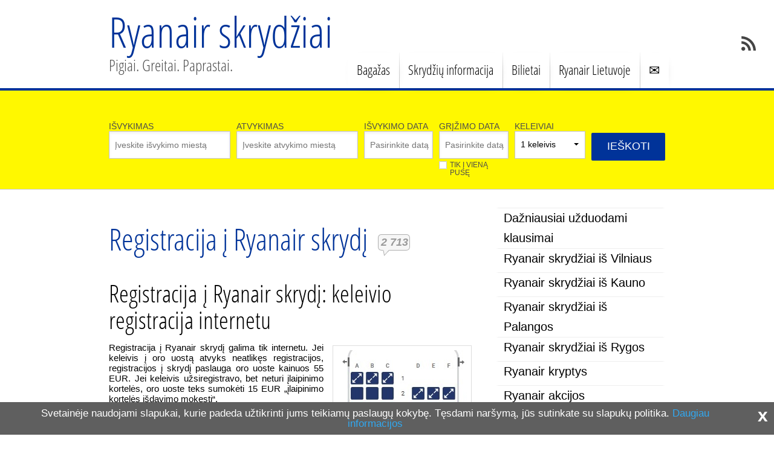

--- FILE ---
content_type: text/html; charset=UTF-8
request_url: https://www.ryanair-skrydziai.lt/skrydziai/registracija-i-ryanair-skrydi/comment-page-1/
body_size: 21601
content:
<!DOCTYPE html>
<html class="notie67" lang="lt-LT" prefix="og: http://ogp.me/ns#">
<head>
<meta name="verify-paysera" content="c149b87a53ebf10ffd43e8f4a4b21f81"><meta charset="UTF-8" />
<meta name="viewport" content="width=device-width"><title>Registracija į Ryanair skrydį - Ryanair skrydžiai</title>
<link rel="stylesheet" type="text/css" href="https://www.ryanair-skrydziai.lt/wp-content/cache/minify/024fda87ff.css" media="all" />
<link rel="pingback" href="https://www.ryanair-skrydziai.lt/xmlrpc.php" />

<!-- This site is optimized with the Yoast WordPress SEO plugin v2.1.1 - https://yoast.com/wordpress/plugins/seo/ -->
<meta name="description" content="Keleivio registracija internetu į Ryanair skrydžius. Išankstinė mokama ir bendroji nemokama registracija į Ryanair skrydį. Ryanair check-in. Sėdimos vietos."/>
<link rel="canonical" href="https://www.ryanair-skrydziai.lt/skrydziai/registracija-i-ryanair-skrydi/" />
<meta property="og:locale" content="lt_LT" />
<meta property="og:type" content="article" />
<meta property="og:title" content="Registracija į Ryanair skrydį - Ryanair skrydžiai" />
<meta property="og:description" content="Keleivio registracija internetu į Ryanair skrydžius. Išankstinė mokama ir bendroji nemokama registracija į Ryanair skrydį. Ryanair check-in. Sėdimos vietos." />
<meta property="og:url" content="https://www.ryanair-skrydziai.lt/skrydziai/registracija-i-ryanair-skrydi/" />
<meta property="og:site_name" content="Ryanair skrydžiai" />
<meta property="og:image" content="http://www.ryanair-skrydziai.lt/wp-content/uploads/Sėdimos-vietos-Ryanair-lėktuvuose1.jpg" />
<script type='application/ld+json'>{"@context":"http:\/\/schema.org","@type":"WebSite","url":"https:\/\/www.ryanair-skrydziai.lt\/","name":"Ryanair skryd\u017eiai"}</script>
<!-- / Yoast WordPress SEO plugin. -->

<link rel='dns-prefetch' href='//ajax.googleapis.com' />
<link rel="alternate" type="application/rss+xml" title="Ryanair skrydžiai &raquo; Įrašų RSS srautas" href="https://www.ryanair-skrydziai.lt/feed/" />
<link rel="alternate" type="application/rss+xml" title="Ryanair skrydžiai &raquo; Komentarų RSS srautas" href="https://www.ryanair-skrydziai.lt/comments/feed/" />
<link rel="alternate" type="application/rss+xml" title="Ryanair skrydžiai &raquo; Įrašo „Registracija į Ryanair skrydį“ komentarų RSS srautas" href="https://www.ryanair-skrydziai.lt/skrydziai/registracija-i-ryanair-skrydi/feed/" />
<link rel='stylesheet' id='jquery-ui-standard-css-css'  href='//ajax.googleapis.com/ajax/libs/jqueryui/1.9.2/themes/flick/jquery-ui.css?ver=4.8.27' type='text/css' media='all' />
<link rel="stylesheet" type="text/css" href="https://www.ryanair-skrydziai.lt/wp-content/cache/minify/a3243a87ff.css" media="all" />





<!-- This site uses the Google Analytics by MonsterInsights plugin v5.5 - Universal enabled - https://www.monsterinsights.com/ -->
<script type="text/javascript">
	(function(i,s,o,g,r,a,m){i['GoogleAnalyticsObject']=r;i[r]=i[r]||function(){
		(i[r].q=i[r].q||[]).push(arguments)},i[r].l=1*new Date();a=s.createElement(o),
		m=s.getElementsByTagName(o)[0];a.async=1;a.src=g;m.parentNode.insertBefore(a,m)
	})(window,document,'script','//www.google-analytics.com/analytics.js','__gaTracker');

	__gaTracker('create', 'UA-37791239-1', 'auto', {'allowLinker': true});
	__gaTracker('set', 'forceSSL', true);
	__gaTracker('require', 'linkid', 'linkid.js');
	__gaTracker('send','pageview');

</script>
<!-- / Google Analytics by MonsterInsights -->
<script type="text/javascript" src="https://www.ryanair-skrydziai.lt/wp-content/cache/minify/11f5ca87ff.js"></script>








<link rel='https://api.w.org/' href='https://www.ryanair-skrydziai.lt/wp-json/' />
<link rel="EditURI" type="application/rsd+xml" title="RSD" href="https://www.ryanair-skrydziai.lt/xmlrpc.php?rsd" />
<link rel='shortlink' href='https://www.ryanair-skrydziai.lt/?p=155' />
<link rel="alternate" type="application/json+oembed" href="https://www.ryanair-skrydziai.lt/wp-json/oembed/1.0/embed?url=https%3A%2F%2Fwww.ryanair-skrydziai.lt%2Fskrydziai%2Fregistracija-i-ryanair-skrydi%2F" />
<link rel="alternate" type="text/xml+oembed" href="https://www.ryanair-skrydziai.lt/wp-json/oembed/1.0/embed?url=https%3A%2F%2Fwww.ryanair-skrydziai.lt%2Fskrydziai%2Fregistracija-i-ryanair-skrydi%2F&#038;format=xml" />
<link href="//fonts.googleapis.com/css?family=Oswald:300,400,700|Roboto+Condensed:300,300italic,400,400italic,700,700italic&subset=latin-ext,latin,cyrillic-ext,greek,vietnamese,cyrillic,greek-ext" rel="stylesheet" type="text/css"><style>#ulp-xuUpYWKyYXLYPmj2 .ulp-submit,#ulp-xuUpYWKyYXLYPmj2 .ulp-submit:visited{border-radius: 3px !important; background: #ffff66;border:1px solid #ffff66;}#ulp-xuUpYWKyYXLYPmj2 .ulp-submit:hover,#ulp-xuUpYWKyYXLYPmj2 .ulp-submit:active{border-radius: 3px !important; background: #ebeb5e;border:1px solid #ebeb5e;}#ulp-xuUpYWKyYXLYPmj2, #ulp-xuUpYWKyYXLYPmj2 .ulp-content{width:550px;height:410px;}#ulp-xuUpYWKyYXLYPmj2 .ulp-input,#ulp-xuUpYWKyYXLYPmj2 .ulp-input:hover,#ulp-xuUpYWKyYXLYPmj2 .ulp-input:active,#ulp-xuUpYWKyYXLYPmj2 .ulp-input:focus,#ulp-xuUpYWKyYXLYPmj2 .ulp-checkbox{border-width: 2px !important; border-radius: 3px !important; border-color:#0a0a0a;background-color:#000000 !important;background-color:rgba(0,0,0,0) !important;}#ulp-xuUpYWKyYXLYPmj2-overlay{background:rgba(119,119,119,0.6);}#ulp-layer-395{width:550px;height:410px;}#ulp-layer-395,#ulp-layer-395 * {text-align:left;font-family:'arial',arial;font-weight:400;color:#000000;font-size:14px;}#ulp-layer-395 .ulp-checkbox label:after{background:#000000}#ulp-layer-395{background-color:#ffffff;background-color:rgba(255,255,255,0.9);border-radius:0px;z-index:1000003;text-align:left;padding:0px 0px;box-shadow: rgba(32,32,32,1) 0 4px 30px;;}#ulp-layer-396{width:550px;height:410px;}#ulp-layer-396{background-color:#000000;background-color:rgba(0,0,0,0.7);border-radius:0px;z-index:1000004;text-align:center;padding:0px 0px;;}#ulp-layer-397{width:550px;}#ulp-layer-397,#ulp-layer-397 * {text-align:center;font-family:'Oswald',arial;font-weight:600;color:#ffffff;font-size:24px;}#ulp-layer-397 .ulp-checkbox label:after{background:#ffffff}#ulp-layer-397{border-radius:0px;z-index:1000005;text-align:center;padding:0px 0px;letter-spacing: -1;;}#ulp-layer-399{width:550px;}#ulp-layer-399{border-radius:0px;z-index:1000006;text-align:center;padding:0px 0px;letter-spacing: -1;;}#ulp-layer-403{width:550px;}#ulp-layer-403,#ulp-layer-403 * {text-align:center;font-family:'arial',arial;font-weight:400;color:#ffffff;font-size:15px;}#ulp-layer-403 .ulp-checkbox label:after{background:#ffffff}#ulp-layer-403{border-radius:0px;z-index:1000007;text-align:center;padding:0px 0px;letter-spacing: -1;;}#ulp-layer-405{width:550px;height:125px;}#ulp-layer-405{background-color:#ffff66;background-color:rgba(255,255,102,1);border-radius:0px;z-index:1000008;text-align:left;padding:0px 0px;;}#ulp-layer-398{width:500px;height:5px;}#ulp-layer-398{background-color:#ffff66;background-color:rgba(255,255,102,0.9);border-radius:0px;z-index:1000009;text-align:left;padding:0px 0px;;}#ulp-layer-401{width:480px;height:42px;}#ulp-layer-401,#ulp-layer-401 * {text-align:left;font-family:'Roboto Condensed',arial;font-weight:400;color:#0a0a0a;font-size:17px;}#ulp-layer-401 .ulp-checkbox label:after{background:#0a0a0a}#ulp-layer-401{background-color:#0a0a0a;background-color:rgba(10,10,10,0.3);border-radius:0px;z-index:1000010;text-align:left;padding:0px 0px;;}#ulp-layer-402{width:200px;height:40px;}#ulp-layer-402,#ulp-layer-402 * {text-align:center;font-family:'Roboto Condensed',arial;font-weight:500;color:#0a0a0a;font-size:25px;}#ulp-layer-402 .ulp-checkbox label:after{background:#0a0a0a}#ulp-layer-402{background-color:#ffd804;background-color:rgba(255,216,4,0.9);border-radius:0px;z-index:1000011;text-align:center;padding:0px 0px;;}</style>
		<script>
			var ulp_cookie_value = "ilovelencha";
			var ulp_recaptcha_enable = "off";
			var ulp_onload_mode = "once-session";
			var ulp_onload_period = "5";
			var ulp_onload_popup = "TQybE2NiffvuApZG*TQybE2NiffvuApZG";
			var ulp_onload_delay = "1";
			var ulp_onload_close_delay = "0";
			var ulp_onexit_mode = "once-only";
			var ulp_onexit_period = "5";
			var ulp_onexit_popup = "xuUpYWKyYXLYPmj2*xuUpYWKyYXLYPmj2";
			var ulp_onscroll_mode = "none";
			var ulp_onscroll_period = "5";
			var ulp_onscroll_popup = "";
			var ulp_onscroll_offset = "600";
			var ulp_onidle_mode = "none";
			var ulp_onidle_period = "5";
			var ulp_onidle_popup = "";
			var ulp_onidle_delay = "30";
		</script><meta property="fb:admins" content="1566954702" />
<script type="text/javascript">
    window.cookieconsent_options = {"message":"Svetainėje naudojami slapukai, kurie padeda užtikrinti jums teikiamų paslaugų kokybę. Tęsdami naršymą, jūs sutinkate su slapukų politika.","dismiss":"x","learnMore":"Daugiau informacijos","link":"http://www.ryanair-skrydziai.lt/privatumo-politika/","theme":false};
</script>
<script type="text/javascript" src="https://www.ryanair-skrydziai.lt/wp-content/cache/minify/35453a87ff.js"></script>
</head>
<body class="page-template-default page page-id-155 page-child parent-pageid-472">
			
	<div id="banner-bg" class="cf">
	<div id="banner" class="row">
		<div id="logo-area" class="col5">
			<h3 id="sitetitle">
				<a href="https://www.ryanair-skrydziai.lt">Ryanair skrydžiai</a>
			</h3>
			<p id="tagline">Pigiai. Greitai. Paprastai.</p>
		</div>
		<nav id="menu1-wrapper" class="menu-wrapper col7"><ul id="menu1" class="cf menu"><li class="page-bagazas"><a title="Ryanair bagažas" href="https://www.ryanair-skrydziai.lt/ryanair/bagazas/">Bagažas</a></li>
<li class="page-skrydziu-informacija"><a title="Nuolat atnaujinama Ryanair skrydžių informacija" href="https://www.ryanair-skrydziai.lt/ryanair/skrydziu-informacija/">Skrydžių informacija</a></li>
<li class="page-ryanair-bilietai"><a title=" Bilietų pirkimas" href="https://www.ryanair-skrydziai.lt/ryanair/ryanair-bilietai/">Bilietai</a></li>
<li class="page-lietuva"><a href="https://www.ryanair-skrydziai.lt/ryanair/lietuva/">Ryanair Lietuvoje</a></li>
<li class="page-ryanair-pasiulymai"><a href="https://www.ryanair-skrydziai.lt/ryanair-pasiulymai/">✉</a></li>
</ul></nav>	</div>
</div>

<a href="https://www.ryanair-skrydziai.lt/feed/" class="rsslink" title="Prenumeruokite RSS srautą."></a>
		

<div id="breadcrumbs1-bg">
<div id="menu-slicknav" class="lw"></div>
        <div class="lw">
          <div class="avia_paieska">
    <form action="/pigus-skrydziai/" id="avia_paieska_searchform" method="POST" accept-charset="utf-8" sourceindex="0">
        <div class="form_area cf">
            
            <div class="field_block airport_block departures">
                <div class="field_input airport_field">
                    <label for="avia_paieska_SearchDeparture" class="label_2">Išvykimas</label>	
                    <input name="data[Search][departure]" type="text" class="input ac_input" id="avia_paieska_SearchDeparture" default="true" placeholder="Įveskite išvykimo miestą" sourceindex="1">
                    <input type="hidden" name="data[Search][departure_id]" id="avia_paieska_SearchDepartureId" value="">
                </div>
            </div>
            <div class="field_block airport_block destinations">
                <div class="field_input airport_field">
                    <label for="avia_paieska_SearchArrival" class="label_2">Atvykimas</label>
                    <input name="data[Search][arrival]" type="text" class="input ac_input" id="avia_paieska_SearchArrival" default="true" placeholder="Įveskite atvykimo miestą" sourceindex="2">
                    <input type="hidden" name="data[Search][arrival_id]" id="avia_paieska_SearchArrivalId" value="">
                </div>
            </div>
            <div class="dates_and_passengers">
                <div class="dates_wrapper">
                    <div class="field_block departure_date date_entry">
                        <label for="avia_paieska_departure_date" class="label_2">Išvykimo data</label>
                        <input type="hidden" name="data[Search][departure_date]" id="avia_paieska_SearchDepartureDate">
                        <input name="data[Search][departure_date_visual]" type="text" class="input" default="true" placeholder="Pasirinkite datą" id="avia_paieska_departure_date" sourceindex="4" readonly="readonly">
                        <a class='calendar' onclick="document.getElementById('avia_paieska_departure_date').focus();" class="calendar" href="javascript:void(0);"></a>
                    </div>
                    <div class="field_block return_date date_entry">
                        <label for="avia_paieska_return_date" class="label_2">Grįžimo data</label>

                        <input type="hidden" name="data[Search][comeback_date]" id="avia_paieska_SearchComebackDate">
                        <input name="data[Search][comeback_date_visual]" type="text" class="input" default="true" placeholder="Pasirinkite datą" id="avia_paieska_return_date" sourceindex="5" readonly="readonly">
                        <a class='calendar' onclick="document.getElementById('avia_paieska_return_date').focus();" class="calendar" href="javascript:void(0);"></a>
                        <div class="avia_paieska_way_type_container">
                            <input id="avia_paieska_way_type" class="way_type_checkbox" type="checkbox" value="0" name="data[Search][one_way]" onchange="wayTypeCheck()">
                                <label for="avia_paieska_way_type" class="way_type_label" id="way_type_label">Tik į vieną pusę</label>
                        </div>
                    </div>
                </div>
                <div id="passangersBlock" class="field_block passengers">
                    <label for="dropdownMenu1" class="label_3">Keleiviai</label>
                        <div id="passengersDropdown" class="dropdown">
                            <button type="button" id="dropdownMenu1" data-toggle="dropdown">
                                <span class="passangers_count" id="passangers_count">1 keleivis</span>&nbsp;<span class="caret"></span>
                            </button>
                            <ul class="dropdown-content" role="menu" aria-labelledby="dropdownMenu1" id="passengerContainer">
                                <li>
                                <div class="select_field">
					<label for="avia_paieska_SearchAdults" class="label_3">Suaugę (12+)</label>
					<select name="data[Search][adults]" id="avia_paieska_SearchAdults" sourceindex="9" onchange="passangersCountChange()">
						<option value="1" selected="selected">1</option>
						<option value="2">2</option>
						<option value="3">3</option>
						<option value="4">4</option>
						<option value="5">5</option>
						<option value="6">6</option>
						<option value="7">7</option>
						<option value="8">8</option>
						<option value="9">9</option>
						<option value="10">10</option>
						<option value="11">11</option>
						<option value="12">12</option>
						<option value="13">13</option>
						<option value="14">14</option>
						<option value="15">15</option>
						<option value="16">16</option>
						<option value="17">17</option>
						<option value="18">18</option>
						<option value="19">19</option>
						<option value="20">20</option>
						<option value="21">21</option>
						<option value="22">22</option>
						<option value="23">23</option>
						<option value="24">24</option>
					</select>
				</div>
                                <div id="children" class="select_field">
					<label for="avia_paieska_SearchChildren" class="label_3">Vaikai (2-12)</label>
					<select name="data[Search][children]" id="avia_paieska_SearchChildren" sourceindex="10" onchange="passangersCountChange()">
						<option value="0" selected="selected">0</option>
						<option value="1">1</option>
						<option value="2">2</option>
						<option value="3">3</option>
						<option value="4">4</option>
						<option value="5">5</option>
						<option value="6">6</option>
						<option value="7">7</option>
						<option value="8">8</option>
						<option value="9">9</option>
					</select>
				</div>
                                <div id="infants" class="select_field">
					<label for="avia_paieska_SearchInfants" class="label_3">Kūdikiai (0-2)</label>
					<select name="data[Search][infants]" id="avia_paieska_SearchInfants" sourceindex="11" onchange="passangersCountChange()">
						<option value="0" selected="selected">0</option>
						<option value="1">1</option>
						<option value="2">2</option>
						<option value="3">3</option>
					</select>
				</div>
                                </li>
                            </ul>
                        </div>
                </div>
            </div>
            <div class="field_block search_button_area">
                        <div class="search_button">
                            <a  id="avia_paieska_search_submit" sourceindex="13"><span>IEŠKOTI</span></a>
                        </div>
            </div>
        </div>
    </form>
</div>    
      </div>
  </div>

<div id="main" class="row">
	
	<div id="content" class="col8">
		
		<div id="post-155" class="cf post-155 page type-page status-publish hentry old-post count--1">

			<h1>
				<a href="https://www.ryanair-skrydziai.lt/skrydziai/registracija-i-ryanair-skrydi/" title="Registracija į Ryanair skrydį" rel="bookmark">Registracija į Ryanair skrydį</a>
				<i class="comment-bubble">2&nbsp;713</i>
			</h1>
			
			<div class="post-bodycopy cf">
				<h1>Registracija į Ryanair skrydį: keleivio registracija internetu</h1>
<p style="text-align: justify;"><a href="https://www.ryanair-skrydziai.lt/skrydziai/registracija-i-ryanair-skrydi/attachment/sedimos-vietos-ryanair-lektuvuose-2/"><img class="alignright size-full wp-image-5435" src="https://www.ryanair-skrydziai.lt/wp-content/uploads/Sėdimos-vietos-Ryanair-lėktuvuose1.jpg" alt="Sėdimos vietos Ryanair lėktuvuose" width="214" height="861" srcset="https://www.ryanair-skrydziai.lt/wp-content/uploads/Sėdimos-vietos-Ryanair-lėktuvuose1.jpg 214w, https://www.ryanair-skrydziai.lt/wp-content/uploads/Sėdimos-vietos-Ryanair-lėktuvuose1-50x200.jpg 50w" sizes="(max-width: 214px) 100vw, 214px" /></a>Registracija į Ryanair skrydį galima tik internetu. Jei keleivis į oro uostą atvyks neatlikęs registracijos, registracijos į skrydį paslauga oro uoste kainuos 55 EUR. Jei keleivis užsiregistravo, bet neturi įlaipinimo kortelės, oro uoste teks sumokėti 15 EUR „įlaipinimo kortelės išdavimo mokestį“.</p>
<p style="text-align: justify;"><strong>Išankstinė</strong> Ryanair registracija internetu (nuo 60 dienų iki 2 valandų prieš skrydį) galima keleiviams, kurie pasirenka sėdimas vietas už papildomą mokestį.*<br />
<strong>Bendroji</strong> Ryanair registracija internetu (nuo 1 dienos iki 2 valandų prieš skrydį) galima keleiviams, kurie nenori papildomai mokėti už pasirinktų sėdimų vietų rezervaciją. Jiems bus paskirtos sėdimos vietos automatiškai ir nemokamai.</p>
<p style="text-align: justify;">*Jei keleivis pasirenka konkrečių sėdimų vietų rezervaciją, sėdimas vietas galima rinktis iš trijų tipų:<br />
<strong>Pirmenybės </strong>vietos: 1 eilė (A, B, C), 2 eilė (D, E, F) ir 16-17 eilės &#8211; daugiau vietos kojoms, pirmenybinis įlaipinimas „Priority Boarding“, greitas išėjimas (nuo 30 EUR).<br />
<strong>Premium</strong> sėdimos vietos: 2 eilė (A, B, C) ir 3-5 eilės &#8211; greitas išėjimas (nuo 20 EUR)  Papildomai įskaičiuotas pirmenybinis įlaipinimas „Priority Boarding“;<br />
<strong>Įprastos</strong> vietos: 6-15 ir 18-33 eilės (nuo 12 EUR). Rezervuojant šias vietas galima užsisakyti papildomą pirmenybinio įlaipinimo „Priority Boarding“ paslaugą už 25 EUR mokestį.</p>
<p>Kūdikiams/vaikams tinkamiausios vietos: 2-14 eilės (A, F) ir 19-33 eilės (A, F).</p>
<p style="text-align: justify;">Jei bilietus įsigijote ryanair.com svetainėje, atlikti registraciją į Ryanair skrydį ir rezervuotis vietas galite perkant bilietus arba vėliau per „Tvarkyti užsakymą“.<br />
Įsigijus bilietus ryanair.com svetainėje, atlikti registraciją į Ryanair skrydį galima ir per aviakompanijos Ryanair mobiliąją programėlę mobiliuoju telefonu. Tuomet įlaipinimo kortelių spausdinti nereikės. Ši sistema neveikia Agadir, Essaouira, Fez, Nador, Oujda, Marrakesh, Rabat, Tangier, Zaragoza, Alghero, Kefalonia, Volos oro uostuose).</p>
<p style="text-align: justify;">Jei bilietus pirkote pasirinktoje bilietų rezervavimo sistemoje, atėjus tinkamam laikui būsite užregistruoti į skrydį ir įlaipinimo korteles gausite el.paštu. Norint rezervuoti sėdimas vietas, kreipkitės į sistemos administratorių.</p>
<p style="text-align: justify;"><strong>Oro uoste būtina turėti atspausdintą įlaipinimo kortelę!</strong></p>
<p style="text-align: justify;"><em>PASTABA. Jei turite klausimų dėl keleivio ir/ar bagažo registracijos į Ryanair skrydį, </em><em>atsakymo ieškokite prie „<a title="Dažnai užduodami klausimai apie Ryanair" href="https://www.ryanair-skrydziai.lt/ryanair/duk/" target="_blank" rel="noopener">Dažniausiai užduodamų klausimų</a>“.<br />
</em></p>
<table border="1px" width="580" cellspacing="2" cellpadding="2" align="aligncenter">
<tbody>
<tr>
<td style="text-align: center; background-color: #fff800;" width="400"><strong>Paslaugos</strong></td>
<td style="text-align: center; background-color: #fff800;" width="200"><strong>Užsakant internetu</strong></td>
<td style="text-align: center; background-color: #fff800;" width="200"><strong>Užsakant oro uoste</strong></td>
</tr>
<tr>
<td width="400"><strong>*Pirmenybės sėdimos vietos<br />
</strong>Eilės 1 (A,B,C), 2 (D,E,F) ir 16-17 eilės (įskaičiuotas pirmenybinis įlaipinimas, greitas išėjimas, daugiau vietos kojoms)</td>
<td style="text-align: center;" width="200">€30 / £30</td>
<td style="text-align: center;" width="200">€40 / £40</td>
</tr>
<tr>
<td width="400"><strong>*Premium sėdimos vietos<br />
</strong>Eilės 2 (A, B, C) ir 3-5 eilės (įskaičiuotas pirmenybinis įlaipinimas, greitas išėjimas)</td>
<td style="text-align: center;" width="200">€28 / £28</td>
<td style="text-align: center;" width="200">€32 / £32</td>
</tr>
<tr>
<td width="400"><strong>*Įprastos sėdimos vietos<br />
</strong>Eilės 6-15 ir 18-33<strong><br />
</strong></td>
<td style="text-align: center;" width="200">€12 / £12</td>
<td style="text-align: center;" width="200">€15 / £15</td>
</tr>
<tr>
<td width="400"><strong>Įlaipinimo kortelės perspaudinimas</strong></td>
<td style="text-align: center;" width="200">&#8211;</td>
<td style="text-align: center;" width="200">€15 / £15</td>
</tr>
<tr>
<td width="400"><strong>Pirmenybinio įlaipinimo paslauga</strong></td>
<td style="text-align: center;" width="200">€25 / £25</td>
<td style="text-align: center;" width="200">€35 / 35</td>
</tr>
<tr>
<td width="400"><strong>Registracija oro uoste</strong></td>
<td style="text-align: center;" width="200">&#8211;</td>
<td style="text-align: center;" width="200">€55 / £55</td>
</tr>
<tr>
<td width="400"><strong>Kūdikio mokestis</strong></td>
<td style="text-align: center;" width="200">€25 / £25</td>
<td style="text-align: center;" width="200">€25 / £25</td>
</tr>
</tbody>
</table>
<p>* Kai kuriems maršrutams taikomi didesni mokesčiai.</p>

				
			</div>

			

		</div>
		
		<div id="comments">
<h2 id="comments-title">2&nbsp;713 thoughts on &ldquo;<span>Registracija į Ryanair skrydį</span>&rdquo;</h2>

			<div class="comment-pagination" id="comment-pagination-1">
				<span class='page-numbers current'>1</span>
<a class='page-numbers' href='https://www.ryanair-skrydziai.lt/skrydziai/registracija-i-ryanair-skrydi/comment-page-2/#comments'>2</a>
<a class='page-numbers' href='https://www.ryanair-skrydziai.lt/skrydziai/registracija-i-ryanair-skrydi/comment-page-3/#comments'>3</a>
<span class="page-numbers dots">&hellip;</span>
<a class='page-numbers' href='https://www.ryanair-skrydziai.lt/skrydziai/registracija-i-ryanair-skrydi/comment-page-58/#comments'>58</a>
<a class="next page-numbers" href="https://www.ryanair-skrydziai.lt/skrydziai/registracija-i-ryanair-skrydi/comment-page-2/#comments">Kitas &raquo;</a>			</div>
		

<ol class="commentlist">
			<li class="comment even thread-even depth-1 parent" id="comment-1728">
				<div id="div-comment-1728" class="comment-body">
				<div class="comment-author vcard">
						<cite class="fn">Asta</cite> <span class="says">parašė:</span>		</div>
		
		<div class="comment-meta commentmetadata"><a href="https://www.ryanair-skrydziai.lt/skrydziai/registracija-i-ryanair-skrydi/comment-page-1/#comment-1728">
			2013/03/21 19:15</a>		</div>

		<p>Sveiki. Ar skrydžio bilietų kaina nurodyta Jūsų svetainėje jau galutinė? Ar dar bus kokie papildomi mokesčiai oro uoste (Aptarnavimo mokestis ar pan.)?</p>

		<div class="reply"><a rel='nofollow' class='comment-reply-link' href='#comment-1728' onclick='return addComment.moveForm( "div-comment-1728", "1728", "respond", "155" )' aria-label='Atsakyti į Asta komentarą'>Atsakyti</a></div>
				</div>
		<ul class="children">
		<li class="comment odd alt depth-2" id="comment-1796">
				<div id="div-comment-1796" class="comment-body">
				<div class="comment-author vcard">
						<cite class="fn"><a href="https://www.ryanair-skrydziai.lt" class='url' rel='external'>ryanair-skrydziai.lt</a></cite> <span class="says">parašė:</span>		</div>
		
		<div class="comment-meta commentmetadata"><a href="https://www.ryanair-skrydziai.lt/skrydziai/registracija-i-ryanair-skrydi/comment-page-1/#comment-1796">
			2013/03/22 10:53</a>		</div>

		<p>Asta, į nurodytą kainą įskaičiuotas skrydis, rankinio bagažo iki 10 kg gabenimas, oro uostų ir aptarnavimo mokesčiai. Jei norėsite užsisakyti registruoto bagažo gabenimą, tai kainuos papildomai. Prieš skrydį būtina užsiregistruoti internetu ir atsispausdinti įlaipinimo kortelę. Tai yra nemokama. Stenkitės jokių paslaugų neužsisakinėti atvykus į oro uostą, nes čia jau už viską reikės mokėti ir nemažai.</p>

		<div class="reply"><a rel='nofollow' class='comment-reply-link' href='#comment-1796' onclick='return addComment.moveForm( "div-comment-1796", "1796", "respond", "155" )' aria-label='Atsakyti į ryanair-skrydziai.lt komentarą'>Atsakyti</a></div>
				</div>
		</li><!-- #comment-## -->
</ul><!-- .children -->
</li><!-- #comment-## -->
		<li class="comment even thread-odd thread-alt depth-1 parent" id="comment-1440">
				<div id="div-comment-1440" class="comment-body">
				<div class="comment-author vcard">
						<cite class="fn">Andrius</cite> <span class="says">parašė:</span>		</div>
		
		<div class="comment-meta commentmetadata"><a href="https://www.ryanair-skrydziai.lt/skrydziai/registracija-i-ryanair-skrydi/comment-page-1/#comment-1440">
			2013/03/19 09:06</a>		</div>

		<p>Laba diena. Noreciau pasiklausti, ka daryti tokioje situacijoje, kai reikalinga uzsisakyti skrydi pirmyn-atgal is Liverpoolio iki Vilniaus. Bet skrydis atgal bus jau su pasikeitusia pavarde(po santuokos). Jeigu nusipirkti biletus is anksto, darant check-in bus galima pasikeisti pavarde skrydziui atgal? Ar visgi reiia pirkti atskirai bilietus, jau su pasikeitusia pavarde?<br />
Yra pazistamu, kurie skrydo nors ir su pasikeitusia pavarde, bet nurode biliete sena ir vaziavo su senais dokumentais be jokiu problemu.<br />
Aciu uz atsakyma.</p>

		<div class="reply"><a rel='nofollow' class='comment-reply-link' href='#comment-1440' onclick='return addComment.moveForm( "div-comment-1440", "1440", "respond", "155" )' aria-label='Atsakyti į Andrius komentarą'>Atsakyti</a></div>
				</div>
		<ul class="children">
		<li class="comment odd alt depth-2" id="comment-1442">
				<div id="div-comment-1442" class="comment-body">
				<div class="comment-author vcard">
						<cite class="fn"><a href="https://www.ryanair-skrydziai.lt" class='url' rel='external'>ryanair-skrydziai.lt</a></cite> <span class="says">parašė:</span>		</div>
		
		<div class="comment-meta commentmetadata"><a href="https://www.ryanair-skrydziai.lt/skrydziai/registracija-i-ryanair-skrydi/comment-page-1/#comment-1442">
			2013/03/19 09:12</a>		</div>

		<p>Andriau, pirkite bilietus ir pirmyn, ir atgal iš anksto. Jei po santuokos iki skrydžio senieji dokumentai dar galios, galima registruotis ir skristi su jais. Jei dokumentai jau bus pakeisti su naująja pavarde, prieš skrydį oro uoste užsukite į Ryanair atstovybę ir pakeis jūsų duomenis registracijoje. Tik turėkite santuokos liudijimą.</p>

		<div class="reply"><a rel='nofollow' class='comment-reply-link' href='#comment-1442' onclick='return addComment.moveForm( "div-comment-1442", "1442", "respond", "155" )' aria-label='Atsakyti į ryanair-skrydziai.lt komentarą'>Atsakyti</a></div>
				</div>
		</li><!-- #comment-## -->
</ul><!-- .children -->
</li><!-- #comment-## -->
		<li class="comment even thread-even depth-1 parent" id="comment-1278">
				<div id="div-comment-1278" class="comment-body">
				<div class="comment-author vcard">
						<cite class="fn">raminta</cite> <span class="says">parašė:</span>		</div>
		
		<div class="comment-meta commentmetadata"><a href="https://www.ryanair-skrydziai.lt/skrydziai/registracija-i-ryanair-skrydi/comment-page-1/#comment-1278">
			2013/03/17 20:56</a>		</div>

		<p>laba diena,norejau paklaus ar vaikams priklauso vezimelio gabenimas nemokamai.Vaikams 4 m.</p>

		<div class="reply"><a rel='nofollow' class='comment-reply-link' href='#comment-1278' onclick='return addComment.moveForm( "div-comment-1278", "1278", "respond", "155" )' aria-label='Atsakyti į raminta komentarą'>Atsakyti</a></div>
				</div>
		<ul class="children">
		<li class="comment odd alt depth-2" id="comment-1293">
				<div id="div-comment-1293" class="comment-body">
				<div class="comment-author vcard">
						<cite class="fn"><a href="https://www.ryanair-skrydziai.lt" class='url' rel='external'>ryanair-skrydziai.lt</a></cite> <span class="says">parašė:</span>		</div>
		
		<div class="comment-meta commentmetadata"><a href="https://www.ryanair-skrydziai.lt/skrydziai/registracija-i-ryanair-skrydi/comment-page-1/#comment-1293">
			2013/03/17 23:20</a>		</div>

		<p>Raminta, vaikui nuo 2 metų (nuo 24 mėnesių) priklauso tiek rankinio, tiek registruoto bagažo gabenimas. Jei keliauja vaikas, vienas sulankstomas vežimėlis gabenamas nemokamai.<br />
Sulankstomi vežimėliai turi būti užregistruojami oro uoste prie bagažo skyriaus. Registracija baigiama likus 40 min. iki skrydžio. Užregistravus vežimėliu galima naudotis iki laipinimo į lėktuvą. Skrydžio metu juo pasirūpins aptarnaujantis personalas. Išlipus iš lėktuvo vežimėlį atgausite ir galėsite toliau juo naudotis.<br />
Jei vežimas nesudedamas ir sunkesnis nei 20 kg, tada reikia mokėti.</p>

		<div class="reply"><a rel='nofollow' class='comment-reply-link' href='#comment-1293' onclick='return addComment.moveForm( "div-comment-1293", "1293", "respond", "155" )' aria-label='Atsakyti į ryanair-skrydziai.lt komentarą'>Atsakyti</a></div>
				</div>
		</li><!-- #comment-## -->
</ul><!-- .children -->
</li><!-- #comment-## -->
		<li class="comment even thread-odd thread-alt depth-1 parent" id="comment-1251">
				<div id="div-comment-1251" class="comment-body">
				<div class="comment-author vcard">
						<cite class="fn">Edita</cite> <span class="says">parašė:</span>		</div>
		
		<div class="comment-meta commentmetadata"><a href="https://www.ryanair-skrydziai.lt/skrydziai/registracija-i-ryanair-skrydi/comment-page-1/#comment-1251">
			2013/03/17 15:05</a>		</div>

		<p>Laba diena, </p>
<p>perkant bilieta padaryta klaida, pavardeje truksta vienos raides. Turetu buti &#8230;.iene o boarding pase parasyta &#8230;.ene. Kur tureciau kreiptis kad istaisytu sia klaida?</p>
<p>Dekui</p>

		<div class="reply"><a rel='nofollow' class='comment-reply-link' href='#comment-1251' onclick='return addComment.moveForm( "div-comment-1251", "1251", "respond", "155" )' aria-label='Atsakyti į Edita komentarą'>Atsakyti</a></div>
				</div>
		<ul class="children">
		<li class="comment odd alt depth-2" id="comment-1292">
				<div id="div-comment-1292" class="comment-body">
				<div class="comment-author vcard">
						<cite class="fn"><a href="https://www.ryanair-skrydziai.lt" class='url' rel='external'>ryanair-skrydziai.lt</a></cite> <span class="says">parašė:</span>		</div>
		
		<div class="comment-meta commentmetadata"><a href="https://www.ryanair-skrydziai.lt/skrydziai/registracija-i-ryanair-skrydi/comment-page-1/#comment-1292">
			2013/03/17 23:19</a>		</div>

		<p>Edita, svarbu, kad sutaptų pirmosios raidės. Dėl šios klaidos neturėtų kilti problemų.</p>

		<div class="reply"><a rel='nofollow' class='comment-reply-link' href='#comment-1292' onclick='return addComment.moveForm( "div-comment-1292", "1292", "respond", "155" )' aria-label='Atsakyti į ryanair-skrydziai.lt komentarą'>Atsakyti</a></div>
				</div>
		</li><!-- #comment-## -->
</ul><!-- .children -->
</li><!-- #comment-## -->
		<li class="comment even thread-even depth-1 parent" id="comment-1164">
				<div id="div-comment-1164" class="comment-body">
				<div class="comment-author vcard">
						<cite class="fn">Irma</cite> <span class="says">parašė:</span>		</div>
		
		<div class="comment-meta commentmetadata"><a href="https://www.ryanair-skrydziai.lt/skrydziai/registracija-i-ryanair-skrydi/comment-page-1/#comment-1164">
			2013/03/16 16:56</a>		</div>

		<p>Laba diena, užsisakiau skrydį pirmyn ir atgal. Kitaip tariant- Vilnius-Oslo-Vilnius. Šiandien gavau bilietus, tačiau bilietas tik į vieną pusę. Kaip tai suprasti? Skubiai laukiu atsakymo.</p>

		<div class="reply"><a rel='nofollow' class='comment-reply-link' href='#comment-1164' onclick='return addComment.moveForm( "div-comment-1164", "1164", "respond", "155" )' aria-label='Atsakyti į Irma komentarą'>Atsakyti</a></div>
				</div>
		<ul class="children">
		<li class="comment odd alt depth-2" id="comment-1341">
				<div id="div-comment-1341" class="comment-body">
				<div class="comment-author vcard">
						<cite class="fn"><a href="https://www.ryanair-skrydziai.lt" class='url' rel='external'>ryanair-skrydziai.lt</a></cite> <span class="says">parašė:</span>		</div>
		
		<div class="comment-meta commentmetadata"><a href="https://www.ryanair-skrydziai.lt/skrydziai/registracija-i-ryanair-skrydi/comment-page-1/#comment-1341">
			2013/03/18 10:50</a>		</div>

		<p>Irma, reikėtų žinoti, kur užsakinėjote bilietą. Paskambinkite tel. 8 600 26763, pamėginsime išsiaiškinti situaciją.</p>

		<div class="reply"><a rel='nofollow' class='comment-reply-link' href='#comment-1341' onclick='return addComment.moveForm( "div-comment-1341", "1341", "respond", "155" )' aria-label='Atsakyti į ryanair-skrydziai.lt komentarą'>Atsakyti</a></div>
				</div>
		</li><!-- #comment-## -->
</ul><!-- .children -->
</li><!-- #comment-## -->
		<li class="comment even thread-odd thread-alt depth-1 parent" id="comment-1126">
				<div id="div-comment-1126" class="comment-body">
				<div class="comment-author vcard">
						<cite class="fn">jolanta</cite> <span class="says">parašė:</span>		</div>
		
		<div class="comment-meta commentmetadata"><a href="https://www.ryanair-skrydziai.lt/skrydziai/registracija-i-ryanair-skrydi/comment-page-1/#comment-1126">
			2013/03/16 11:02</a>		</div>

		<p>laba diena pries kiek laiko iki keliones galima pirkti biletus .aciu jums jei gaima atsakykit i pasta</p>

		<div class="reply"><a rel='nofollow' class='comment-reply-link' href='#comment-1126' onclick='return addComment.moveForm( "div-comment-1126", "1126", "respond", "155" )' aria-label='Atsakyti į jolanta komentarą'>Atsakyti</a></div>
				</div>
		<ul class="children">
		<li class="comment odd alt depth-2 parent" id="comment-1128">
				<div id="div-comment-1128" class="comment-body">
				<div class="comment-author vcard">
						<cite class="fn"><a href="https://www.ryanair-skrydziai.lt" class='url' rel='external'>ryanair-skrydziai.lt</a></cite> <span class="says">parašė:</span>		</div>
		
		<div class="comment-meta commentmetadata"><a href="https://www.ryanair-skrydziai.lt/skrydziai/registracija-i-ryanair-skrydi/comment-page-1/#comment-1128">
			2013/03/16 11:17</a>		</div>

		<p>Jolanta, kai tik paskelbtas bilietų pardavimas į pasirinktą maršrutą, galite juos ir pirkti. Kuo anksčiau, tuo geriau :)</p>

		<div class="reply"><a rel='nofollow' class='comment-reply-link' href='#comment-1128' onclick='return addComment.moveForm( "div-comment-1128", "1128", "respond", "155" )' aria-label='Atsakyti į ryanair-skrydziai.lt komentarą'>Atsakyti</a></div>
				</div>
		<ul class="children">
		<li class="comment even depth-3 parent" id="comment-1994">
				<div id="div-comment-1994" class="comment-body">
				<div class="comment-author vcard">
						<cite class="fn"><a href='http://raynair' class='url' rel='external'>Julita</a></cite> <span class="says">parašė:</span>		</div>
		
		<div class="comment-meta commentmetadata"><a href="https://www.ryanair-skrydziai.lt/skrydziai/registracija-i-ryanair-skrydi/comment-page-1/#comment-1994">
			2013/03/24 14:25</a>		</div>

		<p>Sveiki, noreciau suzinoti del sjrydziu su kudikiu iki 5men. Ar jiems yra mokami biletai, ar galima veztis kelionine kedute, vezimeli? Ir ar uz juos reikia moketi? Tesiog noriu gauti informacijos del keliones su kudikiu .</p>

		<div class="reply"><a rel='nofollow' class='comment-reply-link' href='#comment-1994' onclick='return addComment.moveForm( "div-comment-1994", "1994", "respond", "155" )' aria-label='Atsakyti į Julita komentarą'>Atsakyti</a></div>
				</div>
		<ul class="children">
		<li class="comment odd alt depth-4" id="comment-2074">
				<div id="div-comment-2074" class="comment-body">
				<div class="comment-author vcard">
						<cite class="fn"><a href="https://www.ryanair-skrydziai.lt" class='url' rel='external'>ryanair-skrydziai.lt</a></cite> <span class="says">parašė:</span>		</div>
		
		<div class="comment-meta commentmetadata"><a href="https://www.ryanair-skrydziai.lt/skrydziai/registracija-i-ryanair-skrydi/comment-page-1/#comment-2074">
			2013/03/25 12:10</a>		</div>

		<p>Julita, kūdikiui iki 5 mėn. bilietas kainuoja, bet kaina yra mažesnė nei suaugusiajam. Tačiau kūdikiui neskiriama atskira vieta, jis turi sėdėti ar gulėti suaugusiajam keleiviui ant kelių. Kūdikiui priklauso 1 vnt. sulankstomo vežimėlio arba kėdutės gabenimas nemokamai. Jei gabensite ir vežimėlį, ir kėdutę, vieną jų reikės atiduoti į registruoto bagažo skyrių už papildomą mokestį. Daugiau joks bagažas kūdikiui nepriklauso.</p>

		<div class="reply"><a rel='nofollow' class='comment-reply-link' href='#comment-2074' onclick='return addComment.moveForm( "div-comment-2074", "2074", "respond", "155" )' aria-label='Atsakyti į ryanair-skrydziai.lt komentarą'>Atsakyti</a></div>
				</div>
		</li><!-- #comment-## -->
</ul><!-- .children -->
</li><!-- #comment-## -->
</ul><!-- .children -->
</li><!-- #comment-## -->
</ul><!-- .children -->
</li><!-- #comment-## -->
		<li class="comment even thread-even depth-1 parent" id="comment-936">
				<div id="div-comment-936" class="comment-body">
				<div class="comment-author vcard">
						<cite class="fn">ausrine</cite> <span class="says">parašė:</span>		</div>
		
		<div class="comment-meta commentmetadata"><a href="https://www.ryanair-skrydziai.lt/skrydziai/registracija-i-ryanair-skrydi/comment-page-1/#comment-936">
			2013/03/11 13:36</a>		</div>

		<p>Laba diena.Kovo 16 d. skrendu i Vokietija.Bilietus pirkausi internetu.tai atvykus i oro uosta reikia turėti atšviestus bilietus kuriuos atsiuntėte i mano pasta.Ačiū.</p>

		<div class="reply"><a rel='nofollow' class='comment-reply-link' href='#comment-936' onclick='return addComment.moveForm( "div-comment-936", "936", "respond", "155" )' aria-label='Atsakyti į ausrine komentarą'>Atsakyti</a></div>
				</div>
		<ul class="children">
		<li class="comment odd alt depth-2" id="comment-945">
				<div id="div-comment-945" class="comment-body">
				<div class="comment-author vcard">
						<cite class="fn"><a href="https://www.ryanair-skrydziai.lt" class='url' rel='external'>ryanair-skrydziai.lt</a></cite> <span class="says">parašė:</span>		</div>
		
		<div class="comment-meta commentmetadata"><a href="https://www.ryanair-skrydziai.lt/skrydziai/registracija-i-ryanair-skrydi/comment-page-1/#comment-945">
			2013/03/12 09:32</a>		</div>

		<p>Taip, turėkite atspausdintus bilietus, kuriuos gavote į savo el. paštą.</p>

		<div class="reply"><a rel='nofollow' class='comment-reply-link' href='#comment-945' onclick='return addComment.moveForm( "div-comment-945", "945", "respond", "155" )' aria-label='Atsakyti į ryanair-skrydziai.lt komentarą'>Atsakyti</a></div>
				</div>
		</li><!-- #comment-## -->
</ul><!-- .children -->
</li><!-- #comment-## -->
		<li class="comment even thread-odd thread-alt depth-1 parent" id="comment-891">
				<div id="div-comment-891" class="comment-body">
				<div class="comment-author vcard">
						<cite class="fn">Arvaidas</cite> <span class="says">parašė:</span>		</div>
		
		<div class="comment-meta commentmetadata"><a href="https://www.ryanair-skrydziai.lt/skrydziai/registracija-i-ryanair-skrydi/comment-page-1/#comment-891">
			2013/03/06 09:39</a>		</div>

		<p>Sveiki.<br />
Gavau elektronini laiska su nuoroda is happyfly, kuriame parasyta, jog galiu atsispausdinti bilieta, taciau paspaudus nuoroda, man rodo tuscia puslapi.<br />
Beje, niekur neminima Karmelava. Ar visi skrydziai vyksta tiesiogiai is Kauno Aleksoto oro uosto?</p>

		<div class="reply"><a rel='nofollow' class='comment-reply-link' href='#comment-891' onclick='return addComment.moveForm( "div-comment-891", "891", "respond", "155" )' aria-label='Atsakyti į Arvaidas komentarą'>Atsakyti</a></div>
				</div>
		<ul class="children">
		<li class="comment odd alt depth-2" id="comment-892">
				<div id="div-comment-892" class="comment-body">
				<div class="comment-author vcard">
						<cite class="fn"><a href="https://www.ryanair-skrydziai.lt" class='url' rel='external'>ryanair-skrydziai.lt</a></cite> <span class="says">parašė:</span>		</div>
		
		<div class="comment-meta commentmetadata"><a href="https://www.ryanair-skrydziai.lt/skrydziai/registracija-i-ryanair-skrydi/comment-page-1/#comment-892">
			2013/03/06 10:03</a>		</div>

		<p>Turėtumėte susisiekti su HappyFly, kurie išpirko jums bilietą, mes negalime jums padėti. Ryanair skraido iš Karmėlavos, kitaip dar vadinamo Kauno oro uostu.</p>

		<div class="reply"><a rel='nofollow' class='comment-reply-link' href='#comment-892' onclick='return addComment.moveForm( "div-comment-892", "892", "respond", "155" )' aria-label='Atsakyti į ryanair-skrydziai.lt komentarą'>Atsakyti</a></div>
				</div>
		</li><!-- #comment-## -->
</ul><!-- .children -->
</li><!-- #comment-## -->
		<li class="comment even thread-even depth-1 parent" id="comment-880">
				<div id="div-comment-880" class="comment-body">
				<div class="comment-author vcard">
						<cite class="fn">Violeta</cite> <span class="says">parašė:</span>		</div>
		
		<div class="comment-meta commentmetadata"><a href="https://www.ryanair-skrydziai.lt/skrydziai/registracija-i-ryanair-skrydi/comment-page-1/#comment-880">
			2013/03/04 23:20</a>		</div>

		<p>Labas, norėčiau paklausti, ar perkant bilietus, reikalingas paso ar kortelės nr. Dabar kortelė keičiama, ar galiu sakytis bilietus į Angliją. Ačiū.</p>

		<div class="reply"><a rel='nofollow' class='comment-reply-link' href='#comment-880' onclick='return addComment.moveForm( "div-comment-880", "880", "respond", "155" )' aria-label='Atsakyti į Violeta komentarą'>Atsakyti</a></div>
				</div>
		<ul class="children">
		<li class="comment odd alt depth-2 parent" id="comment-884">
				<div id="div-comment-884" class="comment-body">
				<div class="comment-author vcard">
						<cite class="fn"><a href="https://www.ryanair-skrydziai.lt" class='url' rel='external'>ryanair-skrydziai.lt</a></cite> <span class="says">parašė:</span>		</div>
		
		<div class="comment-meta commentmetadata"><a href="https://www.ryanair-skrydziai.lt/skrydziai/registracija-i-ryanair-skrydi/comment-page-1/#comment-884">
			2013/03/05 10:23</a>		</div>

		<p>Violeta, kortelės numeris reikalingas check-inui. Jeigu kortelė keičiama dėl pasikeitusios pavardės, nepamirškite jos nurodyti perkant bilietus.</p>

		<div class="reply"><a rel='nofollow' class='comment-reply-link' href='#comment-884' onclick='return addComment.moveForm( "div-comment-884", "884", "respond", "155" )' aria-label='Atsakyti į ryanair-skrydziai.lt komentarą'>Atsakyti</a></div>
				</div>
		<ul class="children">
		<li class="comment even depth-3 parent" id="comment-7395">
				<div id="div-comment-7395" class="comment-body">
				<div class="comment-author vcard">
						<cite class="fn">Nijole</cite> <span class="says">parašė:</span>		</div>
		
		<div class="comment-meta commentmetadata"><a href="https://www.ryanair-skrydziai.lt/skrydziai/registracija-i-ryanair-skrydi/comment-page-1/#comment-7395">
			2013/06/15 00:35</a>		</div>

		<p>Sveiki. Ar galima po check in uzsisakyti priority boarding?</p>

		<div class="reply"><a rel='nofollow' class='comment-reply-link' href='#comment-7395' onclick='return addComment.moveForm( "div-comment-7395", "7395", "respond", "155" )' aria-label='Atsakyti į Nijole komentarą'>Atsakyti</a></div>
				</div>
		<ul class="children">
		<li class="comment odd alt depth-4" id="comment-7488">
				<div id="div-comment-7488" class="comment-body">
				<div class="comment-author vcard">
						<cite class="fn"><a href="https://www.ryanair-skrydziai.lt" class='url' rel='external'>ryanair-skrydziai.lt</a></cite> <span class="says">parašė:</span>		</div>
		
		<div class="comment-meta commentmetadata"><a href="https://www.ryanair-skrydziai.lt/skrydziai/registracija-i-ryanair-skrydi/comment-page-1/#comment-7488">
			2013/06/17 10:12</a>		</div>

		<p>Galima.</p>

		<div class="reply"><a rel='nofollow' class='comment-reply-link' href='#comment-7488' onclick='return addComment.moveForm( "div-comment-7488", "7488", "respond", "155" )' aria-label='Atsakyti į ryanair-skrydziai.lt komentarą'>Atsakyti</a></div>
				</div>
		</li><!-- #comment-## -->
</ul><!-- .children -->
</li><!-- #comment-## -->
</ul><!-- .children -->
</li><!-- #comment-## -->
		<li class="comment even depth-2 parent" id="comment-9170">
				<div id="div-comment-9170" class="comment-body">
				<div class="comment-author vcard">
						<cite class="fn">Viktorija</cite> <span class="says">parašė:</span>		</div>
		
		<div class="comment-meta commentmetadata"><a href="https://www.ryanair-skrydziai.lt/skrydziai/registracija-i-ryanair-skrydi/comment-page-1/#comment-9170">
			2013/07/29 13:15</a>		</div>

		<p>sveiki,</p>
<p>Pirkau bilite per ryainair-skrydziai.lt. Bilieta gavau. Ar jis skaitosi jau uzcekintas ar dar ji reikia cekint?</p>
<p>Aciu.</p>

		<div class="reply"><a rel='nofollow' class='comment-reply-link' href='#comment-9170' onclick='return addComment.moveForm( "div-comment-9170", "9170", "respond", "155" )' aria-label='Atsakyti į Viktorija komentarą'>Atsakyti</a></div>
				</div>
		<ul class="children">
		<li class="comment odd alt depth-3" id="comment-9172">
				<div id="div-comment-9172" class="comment-body">
				<div class="comment-author vcard">
						<cite class="fn"><a href="https://www.ryanair-skrydziai.lt" class='url' rel='external'>ryanair-skrydziai.lt</a></cite> <span class="says">parašė:</span>		</div>
		
		<div class="comment-meta commentmetadata"><a href="https://www.ryanair-skrydziai.lt/skrydziai/registracija-i-ryanair-skrydi/comment-page-1/#comment-9172">
			2013/07/29 13:22</a>		</div>

		<p>Viktorija, pirkimo metu jūs atsiuntėte duomenis. Tačiau pati registracija atliekama likus iki skrydžio 5-7 dienoms. Jei jūs jau gavote įlaipinimo kuponus, vadinasi, jūs jau užregistruota į skrydį ir datos keitimas negalimas. Jei įlaipinimo kuponų dar negavote, kuo greičiau susisiekite tel. 8 600 26763.</p>

		<div class="reply"><a rel='nofollow' class='comment-reply-link' href='#comment-9172' onclick='return addComment.moveForm( "div-comment-9172", "9172", "respond", "155" )' aria-label='Atsakyti į ryanair-skrydziai.lt komentarą'>Atsakyti</a></div>
				</div>
		</li><!-- #comment-## -->
</ul><!-- .children -->
</li><!-- #comment-## -->
		<li class="comment even depth-2 parent" id="comment-14436">
				<div id="div-comment-14436" class="comment-body">
				<div class="comment-author vcard">
						<cite class="fn"><a href="https://www.ryanair-skrydziai.lt/skrydziai/registracija-i-skrydi/" class='url' rel='external'>jurate</a></cite> <span class="says">parašė:</span>		</div>
		
		<div class="comment-meta commentmetadata"><a href="https://www.ryanair-skrydziai.lt/skrydziai/registracija-i-ryanair-skrydi/comment-page-1/#comment-14436">
			2014/05/11 19:20</a>		</div>

		<p>Sveiki, norejau paklausti ar kai padariau check in ir ruosiuosi spausdinti bilietus visu vardai ir pavardes lotyniskomis raidemis, o kudikio liko lietuviškos  t.y. ū, č     ar tai nieko baisaus? Ar oro uoste neprisikabins</p>

		<div class="reply"><a rel='nofollow' class='comment-reply-link' href='#comment-14436' onclick='return addComment.moveForm( "div-comment-14436", "14436", "respond", "155" )' aria-label='Atsakyti į jurate komentarą'>Atsakyti</a></div>
				</div>
		<ul class="children">
		<li class="comment odd alt depth-3" id="comment-14446">
				<div id="div-comment-14446" class="comment-body">
				<div class="comment-author vcard">
						<cite class="fn"><a href="https://www.ryanair-skrydziai.lt" class='url' rel='external'>ryanair-skrydziai.lt</a></cite> <span class="says">parašė:</span>		</div>
		
		<div class="comment-meta commentmetadata"><a href="https://www.ryanair-skrydziai.lt/skrydziai/registracija-i-ryanair-skrydi/comment-page-1/#comment-14446">
			2014/05/12 10:55</a>		</div>

		<p>Jūrate, nieko baisaus.</p>

		<div class="reply"><a rel='nofollow' class='comment-reply-link' href='#comment-14446' onclick='return addComment.moveForm( "div-comment-14446", "14446", "respond", "155" )' aria-label='Atsakyti į ryanair-skrydziai.lt komentarą'>Atsakyti</a></div>
				</div>
		</li><!-- #comment-## -->
</ul><!-- .children -->
</li><!-- #comment-## -->
		<li class="comment even depth-2 parent" id="comment-15136">
				<div id="div-comment-15136" class="comment-body">
				<div class="comment-author vcard">
						<cite class="fn">Aida</cite> <span class="says">parašė:</span>		</div>
		
		<div class="comment-meta commentmetadata"><a href="https://www.ryanair-skrydziai.lt/skrydziai/registracija-i-ryanair-skrydi/comment-page-1/#comment-15136">
			2014/06/13 20:21</a>		</div>

		<p>sveiki&#8230;.gal galite pasakyti,kaip uzsiregistruoti skrydziui,kad atsispausdinciau boarding pass&#8230;.kur pirma eiti? registracija skrydziui spaudziu vis tas pats puslapis&#8230;aciu</p>

		<div class="reply"><a rel='nofollow' class='comment-reply-link' href='#comment-15136' onclick='return addComment.moveForm( "div-comment-15136", "15136", "respond", "155" )' aria-label='Atsakyti į Aida komentarą'>Atsakyti</a></div>
				</div>
		<ul class="children">
		<li class="comment odd alt depth-3" id="comment-15166">
				<div id="div-comment-15166" class="comment-body">
				<div class="comment-author vcard">
						<cite class="fn"><a href="https://www.ryanair-skrydziai.lt" class='url' rel='external'>ryanair-skrydziai.lt</a></cite> <span class="says">parašė:</span>		</div>
		
		<div class="comment-meta commentmetadata"><a href="https://www.ryanair-skrydziai.lt/skrydziai/registracija-i-ryanair-skrydi/comment-page-1/#comment-15166">
			2014/06/16 12:26</a>		</div>

		<p>Aida, per kur pirkote bilietą?</p>

		<div class="reply"><a rel='nofollow' class='comment-reply-link' href='#comment-15166' onclick='return addComment.moveForm( "div-comment-15166", "15166", "respond", "155" )' aria-label='Atsakyti į ryanair-skrydziai.lt komentarą'>Atsakyti</a></div>
				</div>
		</li><!-- #comment-## -->
</ul><!-- .children -->
</li><!-- #comment-## -->
</ul><!-- .children -->
</li><!-- #comment-## -->
		<li class="comment even thread-odd thread-alt depth-1 parent" id="comment-848">
				<div id="div-comment-848" class="comment-body">
				<div class="comment-author vcard">
						<cite class="fn"><a href='http://Registracijaįskrydį' class='url' rel='external'>Kristina</a></cite> <span class="says">parašė:</span>		</div>
		
		<div class="comment-meta commentmetadata"><a href="https://www.ryanair-skrydziai.lt/skrydziai/registracija-i-ryanair-skrydi/comment-page-1/#comment-848">
			2013/03/02 18:52</a>		</div>

		<p>laba diena, užsisakiau bilietus kovo 1 d., gavau apmokėjimo patvirtinimą ir „skrydžio registraciją“, kurioje nurodyta, kad turiu registruotis iki 2013.03.03. nors išskrendam 2013.03.09. o „Registracija į skrydį“ rašote, kad galima registruotis nuo 15 dienų iki 48 val. iki skrydžio. galiu registruotis tik 2013.03.05., nes tik tada dukra gaus asmens tapatybės kortelę ir iki skrydžio bus likusios 4 dienos. Ką daryti?</p>

		<div class="reply"><a rel='nofollow' class='comment-reply-link' href='#comment-848' onclick='return addComment.moveForm( "div-comment-848", "848", "respond", "155" )' aria-label='Atsakyti į Kristina komentarą'>Atsakyti</a></div>
				</div>
		<ul class="children">
		<li class="comment odd alt depth-2" id="comment-849">
				<div id="div-comment-849" class="comment-body">
				<div class="comment-author vcard">
						<cite class="fn"><a href="https://www.ryanair-skrydziai.lt" class='url' rel='external'>ryanair-skrydziai.lt</a></cite> <span class="says">parašė:</span>		</div>
		
		<div class="comment-meta commentmetadata"><a href="https://www.ryanair-skrydziai.lt/skrydziai/registracija-i-ryanair-skrydi/comment-page-1/#comment-849">
			2013/03/03 12:45</a>		</div>

		<p>Kristina, vadovaukitės informacija, kuri nurodyta šiame puslapyje. Tikriausiai nurodytas terminas pateiktas siekiant padidinti jūsų apdairumą arba įsivėlė klaida, už kurią atsiprašome. </p>

		<div class="reply"><a rel='nofollow' class='comment-reply-link' href='#comment-849' onclick='return addComment.moveForm( "div-comment-849", "849", "respond", "155" )' aria-label='Atsakyti į ryanair-skrydziai.lt komentarą'>Atsakyti</a></div>
				</div>
		</li><!-- #comment-## -->
</ul><!-- .children -->
</li><!-- #comment-## -->
		<li class="comment even thread-even depth-1 parent" id="comment-780">
				<div id="div-comment-780" class="comment-body">
				<div class="comment-author vcard">
						<cite class="fn">Jūratė</cite> <span class="says">parašė:</span>		</div>
		
		<div class="comment-meta commentmetadata"><a href="https://www.ryanair-skrydziai.lt/skrydziai/registracija-i-ryanair-skrydi/comment-page-1/#comment-780">
			2013/02/25 20:21</a>		</div>

		<p>Sveiki,<br />
kovo 8 d. ruošiuosi skristi iš Kauno į Dubliną. Kadangi gyvenu Vilniuje, o susisiekimas su Kauno oro uostu labai prastas, keliaudama traukiniu ir 29 miesto autobusu oro uoste būčiau tik 7.o5, o skrydžio laikas 7.25 val. Ar spėsiu į skrydį, skaičiau, kad prie vartų reikia būti vėlaiusiai likus 30 min. iki skrydžio. Gal žinote transportą, išskyrus 29 autobusą, kuris iš Kauno traukinių stoties nuvežtų į oro uostą? Ačiū.</p>

		<div class="reply"><a rel='nofollow' class='comment-reply-link' href='#comment-780' onclick='return addComment.moveForm( "div-comment-780", "780", "respond", "155" )' aria-label='Atsakyti į Jūratė komentarą'>Atsakyti</a></div>
				</div>
		<ul class="children">
		<li class="comment odd alt depth-2" id="comment-795">
				<div id="div-comment-795" class="comment-body">
				<div class="comment-author vcard">
						<cite class="fn"><a href="https://www.ryanair-skrydziai.lt" class='url' rel='external'>ryanair-skrydziai.lt</a></cite> <span class="says">parašė:</span>		</div>
		
		<div class="comment-meta commentmetadata"><a href="https://www.ryanair-skrydziai.lt/skrydziai/registracija-i-ryanair-skrydi/comment-page-1/#comment-795">
			2013/02/26 12:41</a>		</div>

		<p>Jūrate, deja, ne visuomet transportas tiksliai atitinka skrydžių laikus nesvarbu, apie kurį miestą ir oro uostą kalbėsime. Laiko bus mažokai, tikrai rizikuosite.<br />
Kaune yra shuttle autobusai, kurie kursuoja iš autobusų stoties į oro uostą. Tvarkaraštį tikrinkite <a href="http://www.autobusubilietai.lt" rel="external">http://www.autobusubilietai.lt</a> pasirinkite stotelę Kaunas (stotis) ir stotelę Kaunas (oro uostas). Galbūt atitiks tvarkaraštį?<br />
Kitas variantas lieka tik taksi.</p>

		<div class="reply"><a rel='nofollow' class='comment-reply-link' href='#comment-795' onclick='return addComment.moveForm( "div-comment-795", "795", "respond", "155" )' aria-label='Atsakyti į ryanair-skrydziai.lt komentarą'>Atsakyti</a></div>
				</div>
		</li><!-- #comment-## -->
</ul><!-- .children -->
</li><!-- #comment-## -->
		<li class="comment even thread-odd thread-alt depth-1 parent" id="comment-541">
				<div id="div-comment-541" class="comment-body">
				<div class="comment-author vcard">
						<cite class="fn">mv</cite> <span class="says">parašė:</span>		</div>
		
		<div class="comment-meta commentmetadata"><a href="https://www.ryanair-skrydziai.lt/skrydziai/registracija-i-ryanair-skrydi/comment-page-1/#comment-541">
			2013/02/18 16:05</a>		</div>

		<p>Sveiki,</p>
<p>Sumokėję už bilietus internetu gavo pranešimą, kad ryanair skrydžiai mus užregistruos likus 6 dienoms iki skrydžio ir el. paštu atsiųs įlaipinimo talonus. Liko 5 dienos ir nieko negauname. Ką daryti?</p>

		<div class="reply"><a rel='nofollow' class='comment-reply-link' href='#comment-541' onclick='return addComment.moveForm( "div-comment-541", "541", "respond", "155" )' aria-label='Atsakyti į mv komentarą'>Atsakyti</a></div>
				</div>
		<ul class="children">
		<li class="comment odd alt depth-2 parent" id="comment-542">
				<div id="div-comment-542" class="comment-body">
				<div class="comment-author vcard">
						<cite class="fn"><a href="https://www.ryanair-skrydziai.lt" class='url' rel='external'>ryanair-skrydziai.lt</a></cite> <span class="says">parašė:</span>		</div>
		
		<div class="comment-meta commentmetadata"><a href="https://www.ryanair-skrydziai.lt/skrydziai/registracija-i-ryanair-skrydi/comment-page-1/#comment-542">
			2013/02/18 16:28</a>		</div>

		<p>Sveiki, dėl užsakymo susisiekite kontaktiniu telefonu 8 600 26763.</p>

		<div class="reply"><a rel='nofollow' class='comment-reply-link' href='#comment-542' onclick='return addComment.moveForm( "div-comment-542", "542", "respond", "155" )' aria-label='Atsakyti į ryanair-skrydziai.lt komentarą'>Atsakyti</a></div>
				</div>
		<ul class="children">
		<li class="comment even depth-3 parent" id="comment-8969">
				<div id="div-comment-8969" class="comment-body">
				<div class="comment-author vcard">
						<cite class="fn">Aiste</cite> <span class="says">parašė:</span>		</div>
		
		<div class="comment-meta commentmetadata"><a href="https://www.ryanair-skrydziai.lt/skrydziai/registracija-i-ryanair-skrydi/comment-page-1/#comment-8969">
			2013/07/18 08:21</a>		</div>

		<p>Skrendame su 2,7 metu vaikuciu i Kosa. Uzsakydami bilietus pazymejome, kad vesimes vaikiska vezimeli ir viena lagamina. Darant check-in, to vaikisko vezimelio uzsakymas jau niekur nefiguravo. Ar isvis leidziama vestis vezimeli, jei vaikui daugiau, kaip 2 metai? Musu rezervacijos nr. XDRC8S</p>

		<div class="reply"><a rel='nofollow' class='comment-reply-link' href='#comment-8969' onclick='return addComment.moveForm( "div-comment-8969", "8969", "respond", "155" )' aria-label='Atsakyti į Aiste komentarą'>Atsakyti</a></div>
				</div>
		<ul class="children">
		<li class="comment odd alt depth-4" id="comment-8970">
				<div id="div-comment-8970" class="comment-body">
				<div class="comment-author vcard">
						<cite class="fn"><a href="https://www.ryanair-skrydziai.lt" class='url' rel='external'>ryanair-skrydziai.lt</a></cite> <span class="says">parašė:</span>		</div>
		
		<div class="comment-meta commentmetadata"><a href="https://www.ryanair-skrydziai.lt/skrydziai/registracija-i-ryanair-skrydi/comment-page-1/#comment-8970">
			2013/07/18 09:01</a>		</div>

		<p>Aiste, kuomet keliauja vaikas, vienas vežimėlis gabenamas nemokamai.</p>

		<div class="reply"><a rel='nofollow' class='comment-reply-link' href='#comment-8970' onclick='return addComment.moveForm( "div-comment-8970", "8970", "respond", "155" )' aria-label='Atsakyti į ryanair-skrydziai.lt komentarą'>Atsakyti</a></div>
				</div>
		</li><!-- #comment-## -->
</ul><!-- .children -->
</li><!-- #comment-## -->
</ul><!-- .children -->
</li><!-- #comment-## -->
</ul><!-- .children -->
</li><!-- #comment-## -->
		<li class="comment even thread-even depth-1 parent" id="comment-521">
				<div id="div-comment-521" class="comment-body">
				<div class="comment-author vcard">
						<cite class="fn">Kamilija</cite> <span class="says">parašė:</span>		</div>
		
		<div class="comment-meta commentmetadata"><a href="https://www.ryanair-skrydziai.lt/skrydziai/registracija-i-ryanair-skrydi/comment-page-1/#comment-521">
			2013/02/17 10:12</a>		</div>

		<p>ar tinka gimimo liudijimo kopija?</p>

		<div class="reply"><a rel='nofollow' class='comment-reply-link' href='#comment-521' onclick='return addComment.moveForm( "div-comment-521", "521", "respond", "155" )' aria-label='Atsakyti į Kamilija komentarą'>Atsakyti</a></div>
				</div>
		<ul class="children">
		<li class="comment odd alt depth-2" id="comment-527">
				<div id="div-comment-527" class="comment-body">
				<div class="comment-author vcard">
						<cite class="fn"><a href="https://www.ryanair-skrydziai.lt" class='url' rel='external'>ryanair-skrydziai.lt</a></cite> <span class="says">parašė:</span>		</div>
		
		<div class="comment-meta commentmetadata"><a href="https://www.ryanair-skrydziai.lt/skrydziai/registracija-i-ryanair-skrydi/comment-page-1/#comment-527">
			2013/02/18 10:17</a>		</div>

		<p>Būtina pateikti vaiko asmens tapatybės dokumentą – pasą arba asmens tapatybės kortelę. Vaiko gimimo liudijimas nėra asmens tapatybės dokumentas, tinkamas keliauti į užsienį.</p>

		<div class="reply"><a rel='nofollow' class='comment-reply-link' href='#comment-527' onclick='return addComment.moveForm( "div-comment-527", "527", "respond", "155" )' aria-label='Atsakyti į ryanair-skrydziai.lt komentarą'>Atsakyti</a></div>
				</div>
		</li><!-- #comment-## -->
</ul><!-- .children -->
</li><!-- #comment-## -->
		<li class="comment even thread-odd thread-alt depth-1 parent" id="comment-520">
				<div id="div-comment-520" class="comment-body">
				<div class="comment-author vcard">
						<cite class="fn">Kamilija</cite> <span class="says">parašė:</span>		</div>
		
		<div class="comment-meta commentmetadata"><a href="https://www.ryanair-skrydziai.lt/skrydziai/registracija-i-ryanair-skrydi/comment-page-1/#comment-520">
			2013/02/17 09:25</a>		</div>

		<p>Ar reikalingas tėvų/globėjų sutikimo vykti užsienį vertimas?</p>

		<div class="reply"><a rel='nofollow' class='comment-reply-link' href='#comment-520' onclick='return addComment.moveForm( "div-comment-520", "520", "respond", "155" )' aria-label='Atsakyti į Kamilija komentarą'>Atsakyti</a></div>
				</div>
		<ul class="children">
		<li class="comment odd alt depth-2" id="comment-528">
				<div id="div-comment-528" class="comment-body">
				<div class="comment-author vcard">
						<cite class="fn"><a href="https://www.ryanair-skrydziai.lt" class='url' rel='external'>ryanair-skrydziai.lt</a></cite> <span class="says">parašė:</span>		</div>
		
		<div class="comment-meta commentmetadata"><a href="https://www.ryanair-skrydziai.lt/skrydziai/registracija-i-ryanair-skrydi/comment-page-1/#comment-528">
			2013/02/18 10:18</a>		</div>

		<p>Taip, reikalingas.</p>

		<div class="reply"><a rel='nofollow' class='comment-reply-link' href='#comment-528' onclick='return addComment.moveForm( "div-comment-528", "528", "respond", "155" )' aria-label='Atsakyti į ryanair-skrydziai.lt komentarą'>Atsakyti</a></div>
				</div>
		</li><!-- #comment-## -->
</ul><!-- .children -->
</li><!-- #comment-## -->
		<li class="comment even thread-even depth-1 parent" id="comment-519">
				<div id="div-comment-519" class="comment-body">
				<div class="comment-author vcard">
						<cite class="fn">Kamilija</cite> <span class="says">parašė:</span>		</div>
		
		<div class="comment-meta commentmetadata"><a href="https://www.ryanair-skrydziai.lt/skrydziai/registracija-i-ryanair-skrydi/comment-page-1/#comment-519">
			2013/02/16 22:13</a>		</div>

		<p>Kiek kainuoja skrydžio datos pakeitimas?</p>

		<div class="reply"><a rel='nofollow' class='comment-reply-link' href='#comment-519' onclick='return addComment.moveForm( "div-comment-519", "519", "respond", "155" )' aria-label='Atsakyti į Kamilija komentarą'>Atsakyti</a></div>
				</div>
		<ul class="children">
		<li class="comment odd alt depth-2 parent" id="comment-529">
				<div id="div-comment-529" class="comment-body">
				<div class="comment-author vcard">
						<cite class="fn"><a href="https://www.ryanair-skrydziai.lt" class='url' rel='external'>ryanair-skrydziai.lt</a></cite> <span class="says">parašė:</span>		</div>
		
		<div class="comment-meta commentmetadata"><a href="https://www.ryanair-skrydziai.lt/skrydziai/registracija-i-ryanair-skrydi/comment-page-1/#comment-529">
			2013/02/18 10:20</a>		</div>

		<p>Keitimai galimi, jei keleivis dar neužsiregistravo į skrydį. Už keitimus mokamas aviakompanijos nustatytas mokestis 50 EUR/GPM. Nepamirškite pasitikrinti ar labiau neapsimokėtų pirkti naujo aviabilieto.</p>

		<div class="reply"><a rel='nofollow' class='comment-reply-link' href='#comment-529' onclick='return addComment.moveForm( "div-comment-529", "529", "respond", "155" )' aria-label='Atsakyti į ryanair-skrydziai.lt komentarą'>Atsakyti</a></div>
				</div>
		<ul class="children">
		<li class="comment even depth-3 parent" id="comment-10343">
				<div id="div-comment-10343" class="comment-body">
				<div class="comment-author vcard">
						<cite class="fn">Asta</cite> <span class="says">parašė:</span>		</div>
		
		<div class="comment-meta commentmetadata"><a href="https://www.ryanair-skrydziai.lt/skrydziai/registracija-i-ryanair-skrydi/comment-page-1/#comment-10343">
			2013/09/27 10:21</a>		</div>

		<p>Sveiki, </p>
<p>iskilo problemele, pirkau tevam bilietus is ryanair.com atskristi is Lietuvos i UK, ten kur reikia parasyti su kokiu dokumnetu skris parasiau pasa o serijos numeri &#8211; ID korteles, ar iskils nemalonumu orouoste?<br />
Ar tureciau pakeisti? nors tetis gali veztis abu dokumentas su savim, prasau padekit liko 2 dienos :)</p>

		<div class="reply"><a rel='nofollow' class='comment-reply-link' href='#comment-10343' onclick='return addComment.moveForm( "div-comment-10343", "10343", "respond", "155" )' aria-label='Atsakyti į Asta komentarą'>Atsakyti</a></div>
				</div>
		<ul class="children">
		<li class="comment odd alt depth-4 parent" id="comment-10344">
				<div id="div-comment-10344" class="comment-body">
				<div class="comment-author vcard">
						<cite class="fn"><a href="https://www.ryanair-skrydziai.lt" class='url' rel='external'>ryanair-skrydziai.lt</a></cite> <span class="says">parašė:</span>		</div>
		
		<div class="comment-meta commentmetadata"><a href="https://www.ryanair-skrydziai.lt/skrydziai/registracija-i-ryanair-skrydi/comment-page-1/#comment-10344">
			2013/09/27 10:41</a>		</div>

		<p>Asta, registracija turi būti atlikta su tuo dokumentu, su kuriuo ir bus keliaujama. Registracijos duomenis pakoreguoti galite paskambinę į Ryanair.</p>

		<div class="reply"><a rel='nofollow' class='comment-reply-link' href='#comment-10344' onclick='return addComment.moveForm( "div-comment-10344", "10344", "respond", "155" )' aria-label='Atsakyti į ryanair-skrydziai.lt komentarą'>Atsakyti</a></div>
				</div>
		<ul class="children">
		<li class="comment even depth-5 parent" id="comment-10347">
				<div id="div-comment-10347" class="comment-body">
				<div class="comment-author vcard">
						<cite class="fn">Asta</cite> <span class="says">parašė:</span>		</div>
		
		<div class="comment-meta commentmetadata"><a href="https://www.ryanair-skrydziai.lt/skrydziai/registracija-i-ryanair-skrydi/comment-page-1/#comment-10347">
			2013/09/27 13:32</a>		</div>

		<p>Sakykite skambinti i UK ryanair ar Lietuvos? Ar jokio skirtumo?</p>

		
				</div>
		</li><!-- #comment-## -->
		<li class="comment odd alt depth-5" id="comment-10348">
				<div id="div-comment-10348" class="comment-body">
				<div class="comment-author vcard">
						<cite class="fn"><a href="https://www.ryanair-skrydziai.lt" class='url' rel='external'>ryanair-skrydziai.lt</a></cite> <span class="says">parašė:</span>		</div>
		
		<div class="comment-meta commentmetadata"><a href="https://www.ryanair-skrydziai.lt/skrydziai/registracija-i-ryanair-skrydi/comment-page-1/#comment-10348">
			2013/09/27 13:37</a>		</div>

		<p>Į centrinę Ryanair būstinę.</p>

		
				</div>
		</li><!-- #comment-## -->
</ul><!-- .children -->
</li><!-- #comment-## -->
</ul><!-- .children -->
</li><!-- #comment-## -->
</ul><!-- .children -->
</li><!-- #comment-## -->
</ul><!-- .children -->
</li><!-- #comment-## -->
		<li class="comment even thread-odd thread-alt depth-1 parent" id="comment-410">
				<div id="div-comment-410" class="comment-body">
				<div class="comment-author vcard">
						<cite class="fn">andrius</cite> <span class="says">parašė:</span>		</div>
		
		<div class="comment-meta commentmetadata"><a href="https://www.ryanair-skrydziai.lt/skrydziai/registracija-i-ryanair-skrydi/comment-page-1/#comment-410">
			2013/02/04 06:44</a>		</div>

		<p>Sveiki, noreciau paklausti, koks mokestis taikomas oro uoste, neuzregistravus srydzio „check-in“ ir neatsispausdinus ilaipinimo talono?</p>

		<div class="reply"><a rel='nofollow' class='comment-reply-link' href='#comment-410' onclick='return addComment.moveForm( "div-comment-410", "410", "respond", "155" )' aria-label='Atsakyti į andrius komentarą'>Atsakyti</a></div>
				</div>
		<ul class="children">
		<li class="comment odd alt depth-2" id="comment-417">
				<div id="div-comment-417" class="comment-body">
				<div class="comment-author vcard">
						<cite class="fn"><a href="https://www.ryanair-skrydziai.lt" class='url' rel='external'>ryanair-skrydziai.lt</a></cite> <span class="says">parašė:</span>		</div>
		
		<div class="comment-meta commentmetadata"><a href="https://www.ryanair-skrydziai.lt/skrydziai/registracija-i-ryanair-skrydi/comment-page-1/#comment-417">
			2013/02/04 10:45</a>		</div>

		<p>Andriau, oro uoste registracija į skrydį arba įlaipinimo kupono perspausdinimas kainuos 60 EUR/GBP.</p>

		<div class="reply"><a rel='nofollow' class='comment-reply-link' href='#comment-417' onclick='return addComment.moveForm( "div-comment-417", "417", "respond", "155" )' aria-label='Atsakyti į ryanair-skrydziai.lt komentarą'>Atsakyti</a></div>
				</div>
		</li><!-- #comment-## -->
</ul><!-- .children -->
</li><!-- #comment-## -->
		<li class="comment even thread-even depth-1 parent" id="comment-396">
				<div id="div-comment-396" class="comment-body">
				<div class="comment-author vcard">
						<cite class="fn">jolita</cite> <span class="says">parašė:</span>		</div>
		
		<div class="comment-meta commentmetadata"><a href="https://www.ryanair-skrydziai.lt/skrydziai/registracija-i-ryanair-skrydi/comment-page-1/#comment-396">
			2013/02/01 18:47</a>		</div>

		<p>Sveiki.noreciau pakkausti.ar imanomas toks dalykas .kad Maroko tautybes pilietis gali skristi i Lietuva..normaliai su pasu.ar jam reiktu vizos.nes jo salis nera Europos sajungoje ..aciu.laukiu atsakymo</p>

		<div class="reply"><a rel='nofollow' class='comment-reply-link' href='#comment-396' onclick='return addComment.moveForm( "div-comment-396", "396", "respond", "155" )' aria-label='Atsakyti į jolita komentarą'>Atsakyti</a></div>
				</div>
		<ul class="children">
		<li class="comment odd alt depth-2 parent" id="comment-398">
				<div id="div-comment-398" class="comment-body">
				<div class="comment-author vcard">
						<cite class="fn"><a href="https://www.ryanair-skrydziai.lt" class='url' rel='external'>ryanair-skrydziai.lt</a></cite> <span class="says">parašė:</span>		</div>
		
		<div class="comment-meta commentmetadata"><a href="https://www.ryanair-skrydziai.lt/skrydziai/registracija-i-ryanair-skrydi/comment-page-1/#comment-398">
			2013/02/01 21:44</a>		</div>

		<p>Jolita, Maroko piliečiui keliaujant į Lietuvą reikalinga viza.</p>

		<div class="reply"><a rel='nofollow' class='comment-reply-link' href='#comment-398' onclick='return addComment.moveForm( "div-comment-398", "398", "respond", "155" )' aria-label='Atsakyti į ryanair-skrydziai.lt komentarą'>Atsakyti</a></div>
				</div>
		<ul class="children">
		<li class="comment even depth-3 parent" id="comment-9806">
				<div id="div-comment-9806" class="comment-body">
				<div class="comment-author vcard">
						<cite class="fn"><a href='http://ryanair-skrydziai.lt' class='url' rel='external'>Virgijnija</a></cite> <span class="says">parašė:</span>		</div>
		
		<div class="comment-meta commentmetadata"><a href="https://www.ryanair-skrydziai.lt/skrydziai/registracija-i-ryanair-skrydi/comment-page-1/#comment-9806">
			2013/08/29 20:43</a>		</div>

		<p>Laba diena,</p>
<p>užsiregistravau į skrydi tačiau dar papildomai norėčiau užsisakyti ir bagažą į abi puses. rezervacijos nr. YLPPQN</p>

		<div class="reply"><a rel='nofollow' class='comment-reply-link' href='#comment-9806' onclick='return addComment.moveForm( "div-comment-9806", "9806", "respond", "155" )' aria-label='Atsakyti į Virgijnija komentarą'>Atsakyti</a></div>
				</div>
		<ul class="children">
		<li class="comment odd alt depth-4" id="comment-9811">
				<div id="div-comment-9811" class="comment-body">
				<div class="comment-author vcard">
						<cite class="fn"><a href="https://www.ryanair-skrydziai.lt" class='url' rel='external'>ryanair-skrydziai.lt</a></cite> <span class="says">parašė:</span>		</div>
		
		<div class="comment-meta commentmetadata"><a href="https://www.ryanair-skrydziai.lt/skrydziai/registracija-i-ryanair-skrydi/comment-page-1/#comment-9811">
			2013/08/30 09:40</a>		</div>

		<p>Virginija, atsakymą rasite prie <a href="https://www.ryanair-skrydziai.lt/ryanair/duk/#Ar_galiu_usisakyti_registruoto_bagao_gabenim_po_to_kai_jau_nusipirkau_biliet_arba_jau_usiregistravau_skryd_Kaip" title="Ar galiu užsisakyti registruoto bagažo gabenimą po to, kai jau nusipirkau Ryanair bilietą arba jau užsiregistravau į skrydį? Kaip?" rel="external">„Dažniausiai užduodamų klausimų“</a>.</p>

		<div class="reply"><a rel='nofollow' class='comment-reply-link' href='#comment-9811' onclick='return addComment.moveForm( "div-comment-9811", "9811", "respond", "155" )' aria-label='Atsakyti į ryanair-skrydziai.lt komentarą'>Atsakyti</a></div>
				</div>
		</li><!-- #comment-## -->
</ul><!-- .children -->
</li><!-- #comment-## -->
</ul><!-- .children -->
</li><!-- #comment-## -->
</ul><!-- .children -->
</li><!-- #comment-## -->
		<li class="comment even thread-odd thread-alt depth-1 parent" id="comment-218">
				<div id="div-comment-218" class="comment-body">
				<div class="comment-author vcard">
						<cite class="fn">Viltė</cite> <span class="says">parašė:</span>		</div>
		
		<div class="comment-meta commentmetadata"><a href="https://www.ryanair-skrydziai.lt/skrydziai/registracija-i-ryanair-skrydi/comment-page-1/#comment-218">
			2013/01/05 11:43</a>		</div>

		<p>Laba diena, nusipirkau savo skrydžiui 15kg bagažą, užregistravau skrydį, bet savo &#8216;boarding pass&#8217; randu parašyta, kad turiu tik rankinį bagažą, nors pinigai buvo nuskaičiuoti, gal galite duoti kontaktus, su kuo susisiekti, kad mano bagažas būtų įrašytas į mano &#8216;boarding pass&#8217; ??</p>

		<div class="reply"><a rel='nofollow' class='comment-reply-link' href='#comment-218' onclick='return addComment.moveForm( "div-comment-218", "218", "respond", "155" )' aria-label='Atsakyti į Viltė komentarą'>Atsakyti</a></div>
				</div>
		<ul class="children">
		<li class="comment odd alt depth-2" id="comment-418">
				<div id="div-comment-418" class="comment-body">
				<div class="comment-author vcard">
						<cite class="fn"><a href="https://www.ryanair-skrydziai.lt" class='url' rel='external'>ryanair-skrydziai.lt</a></cite> <span class="says">parašė:</span>		</div>
		
		<div class="comment-meta commentmetadata"><a href="https://www.ryanair-skrydziai.lt/skrydziai/registracija-i-ryanair-skrydi/comment-page-1/#comment-418">
			2013/01/07 07:34</a>		</div>

		<p>Vilte, paskambinkite tel. 8 37 40 71 40 ir suderinsite.</p>

		<div class="reply"><a rel='nofollow' class='comment-reply-link' href='#comment-418' onclick='return addComment.moveForm( "div-comment-418", "418", "respond", "155" )' aria-label='Atsakyti į ryanair-skrydziai.lt komentarą'>Atsakyti</a></div>
				</div>
		</li><!-- #comment-## -->
</ul><!-- .children -->
</li><!-- #comment-## -->
		<li class="comment even thread-even depth-1 parent" id="comment-45">
				<div id="div-comment-45" class="comment-body">
				<div class="comment-author vcard">
						<cite class="fn">Ieva Velickaite</cite> <span class="says">parašė:</span>		</div>
		
		<div class="comment-meta commentmetadata"><a href="https://www.ryanair-skrydziai.lt/skrydziai/registracija-i-ryanair-skrydi/comment-page-1/#comment-45">
			2012/10/26 13:47</a>		</div>

		<p>Ar turi didelės reikšmės, jei mano biliete (boarding pass) įrašyta ne ta tautybė. Ta prasme aš esu lietuvė, o parašyta, kad esu iš Latvijos.</p>

		<div class="reply"><a rel='nofollow' class='comment-reply-link' href='#comment-45' onclick='return addComment.moveForm( "div-comment-45", "45", "respond", "155" )' aria-label='Atsakyti į Ieva Velickaite komentarą'>Atsakyti</a></div>
				</div>
		<ul class="children">
		<li class="comment odd alt depth-2" id="comment-419">
				<div id="div-comment-419" class="comment-body">
				<div class="comment-author vcard">
						<cite class="fn"><a href="https://www.ryanair-skrydziai.lt" class='url' rel='external'>ryanair-skrydziai.lt</a></cite> <span class="says">parašė:</span>		</div>
		
		<div class="comment-meta commentmetadata"><a href="https://www.ryanair-skrydziai.lt/skrydziai/registracija-i-ryanair-skrydi/comment-page-1/#comment-419">
			2012/10/26 13:52</a>		</div>

		<p>Ieva, gali ir turėti reikšmės tokie neatitikimai. Paskambinkite tel. 8 37 40 71 40 ir turėtų padaryti pakeitimus.</p>

		<div class="reply"><a rel='nofollow' class='comment-reply-link' href='#comment-419' onclick='return addComment.moveForm( "div-comment-419", "419", "respond", "155" )' aria-label='Atsakyti į ryanair-skrydziai.lt komentarą'>Atsakyti</a></div>
				</div>
		</li><!-- #comment-## -->
		<li class="comment even depth-2 parent" id="comment-7746">
				<div id="div-comment-7746" class="comment-body">
				<div class="comment-author vcard">
						<cite class="fn">maestro</cite> <span class="says">parašė:</span>		</div>
		
		<div class="comment-meta commentmetadata"><a href="https://www.ryanair-skrydziai.lt/skrydziai/registracija-i-ryanair-skrydi/comment-page-1/#comment-7746">
			2013/06/21 14:08</a>		</div>

		<p>kaip pasidaryti check in?,HKYSFN</p>

		<div class="reply"><a rel='nofollow' class='comment-reply-link' href='#comment-7746' onclick='return addComment.moveForm( "div-comment-7746", "7746", "respond", "155" )' aria-label='Atsakyti į maestro komentarą'>Atsakyti</a></div>
				</div>
		<ul class="children">
		<li class="comment odd alt depth-3" id="comment-7893">
				<div id="div-comment-7893" class="comment-body">
				<div class="comment-author vcard">
						<cite class="fn"><a href="https://www.ryanair-skrydziai.lt" class='url' rel='external'>ryanair-skrydziai.lt</a></cite> <span class="says">parašė:</span>		</div>
		
		<div class="comment-meta commentmetadata"><a href="https://www.ryanair-skrydziai.lt/skrydziai/registracija-i-ryanair-skrydi/comment-page-1/#comment-7893">
			2013/06/25 12:35</a>		</div>

		<p>Per kur pirkote bilietą?</p>

		<div class="reply"><a rel='nofollow' class='comment-reply-link' href='#comment-7893' onclick='return addComment.moveForm( "div-comment-7893", "7893", "respond", "155" )' aria-label='Atsakyti į ryanair-skrydziai.lt komentarą'>Atsakyti</a></div>
				</div>
		</li><!-- #comment-## -->
</ul><!-- .children -->
</li><!-- #comment-## -->
		<li class="comment even depth-2 parent" id="comment-15343">
				<div id="div-comment-15343" class="comment-body">
				<div class="comment-author vcard">
						<cite class="fn">Skomantas Janonis</cite> <span class="says">parašė:</span>		</div>
		
		<div class="comment-meta commentmetadata"><a href="https://www.ryanair-skrydziai.lt/skrydziai/registracija-i-ryanair-skrydi/comment-page-1/#comment-15343">
			2014/06/21 16:52</a>		</div>

		<p>Laba diena. Pirkau bilietą per nešaunią kelionių agentūrą skrendu.lt. Faro-Paris. Reference: PKFIQT. taip jau nutiko, kad staiga turiu bagažo, kurį norėčiau užregistruoti ir už jį susimokėti internetu. bėda ta, kad negaliu atsakyti į Security question, nes nežinau nei kokiu elektroniu paštu naudojosi nei kokia kortele mokėjo kelionių agentūra, kuri savaitgaliais nedirba. help!</p>

		<div class="reply"><a rel='nofollow' class='comment-reply-link' href='#comment-15343' onclick='return addComment.moveForm( "div-comment-15343", "15343", "respond", "155" )' aria-label='Atsakyti į Skomantas Janonis komentarą'>Atsakyti</a></div>
				</div>
		<ul class="children">
		<li class="comment odd alt depth-3" id="comment-15359">
				<div id="div-comment-15359" class="comment-body">
				<div class="comment-author vcard">
						<cite class="fn"><a href="https://www.ryanair-skrydziai.lt" class='url' rel='external'>ryanair-skrydziai.lt</a></cite> <span class="says">parašė:</span>		</div>
		
		<div class="comment-meta commentmetadata"><a href="https://www.ryanair-skrydziai.lt/skrydziai/registracija-i-ryanair-skrydi/comment-page-1/#comment-15359">
			2014/06/23 10:52</a>		</div>

		<p>Skomantai, jūsų užsakymas tvarkomas ten, kur ir pirkote bilietą. Todėl iš anksto registruoti bagažą gali tik pasirinktos bilietų rezervavimo sistemos administratorius. Kraštutiniu atveju už registruotą bagažą galite sumokėti oro uoste prieš skrydį, tačiau paslaugos kaina bus jau didesnė.</p>

		<div class="reply"><a rel='nofollow' class='comment-reply-link' href='#comment-15359' onclick='return addComment.moveForm( "div-comment-15359", "15359", "respond", "155" )' aria-label='Atsakyti į ryanair-skrydziai.lt komentarą'>Atsakyti</a></div>
				</div>
		</li><!-- #comment-## -->
</ul><!-- .children -->
</li><!-- #comment-## -->
		<li class="comment even depth-2 parent" id="comment-16584">
				<div id="div-comment-16584" class="comment-body">
				<div class="comment-author vcard">
						<cite class="fn">Greta</cite> <span class="says">parašė:</span>		</div>
		
		<div class="comment-meta commentmetadata"><a href="https://www.ryanair-skrydziai.lt/skrydziai/registracija-i-ryanair-skrydi/comment-page-1/#comment-16584">
			2014/09/06 13:07</a>		</div>

		<p>Sveiki, bilietus pirkome per Makalius.lt geguzes menesi ir po keletos dienu gavome laiska, kad jau galime registruotis skrydziui, nors registraciją atlikta įmanoma likus 30 dienu, o musu skrydzio data yra rugsejo 9.Ar tai imanoma?</p>

		<div class="reply"><a rel='nofollow' class='comment-reply-link' href='#comment-16584' onclick='return addComment.moveForm( "div-comment-16584", "16584", "respond", "155" )' aria-label='Atsakyti į Greta komentarą'>Atsakyti</a></div>
				</div>
		<ul class="children">
		<li class="comment odd alt depth-3" id="comment-16595">
				<div id="div-comment-16595" class="comment-body">
				<div class="comment-author vcard">
						<cite class="fn"><a href="https://www.ryanair-skrydziai.lt" class='url' rel='external'>ryanair-skrydziai.lt</a></cite> <span class="says">parašė:</span>		</div>
		
		<div class="comment-meta commentmetadata"><a href="https://www.ryanair-skrydziai.lt/skrydziai/registracija-i-ryanair-skrydi/comment-page-1/#comment-16595">
			2014/09/08 09:57</a>		</div>

		<p>Greta, kreipkitės tiesiogiai į savo bilieto pardavėją.</p>

		<div class="reply"><a rel='nofollow' class='comment-reply-link' href='#comment-16595' onclick='return addComment.moveForm( "div-comment-16595", "16595", "respond", "155" )' aria-label='Atsakyti į ryanair-skrydziai.lt komentarą'>Atsakyti</a></div>
				</div>
		</li><!-- #comment-## -->
</ul><!-- .children -->
</li><!-- #comment-## -->
</ul><!-- .children -->
</li><!-- #comment-## -->
		<li class="comment even thread-odd thread-alt depth-1 parent" id="comment-43">
				<div id="div-comment-43" class="comment-body">
				<div class="comment-author vcard">
						<cite class="fn">Romualdas</cite> <span class="says">parašė:</span>		</div>
		
		<div class="comment-meta commentmetadata"><a href="https://www.ryanair-skrydziai.lt/skrydziai/registracija-i-ryanair-skrydi/comment-page-1/#comment-43">
			2012/09/05 04:29</a>		</div>

		<p>Laba diena,<br />
noriu rezervuoti bilietus skrydžiui 09 26 d. Vilnius &#8211; Paryžius-Tenerife &#8211; tarp skrydžių Paryžiuje lieka 1h 05 min . Ar galima viską suspėti atlikti? Kaip man užregistruoti tiesioginį lagamino bagaže perdavimą Paryžiuje, ar geriau to nedaryti kad lagaminas nedingtų?<br />
Ačiū iš anksto,<br />
Romualdas.</p>

		<div class="reply"><a rel='nofollow' class='comment-reply-link' href='#comment-43' onclick='return addComment.moveForm( "div-comment-43", "43", "respond", "155" )' aria-label='Atsakyti į Romualdas komentarą'>Atsakyti</a></div>
				</div>
		<ul class="children">
		<li class="comment odd alt depth-2 parent" id="comment-420">
				<div id="div-comment-420" class="comment-body">
				<div class="comment-author vcard">
						<cite class="fn"><a href="https://www.ryanair-skrydziai.lt" class='url' rel='external'>ryanair-skrydziai.lt</a></cite> <span class="says">parašė:</span>		</div>
		
		<div class="comment-meta commentmetadata"><a href="https://www.ryanair-skrydziai.lt/skrydziai/registracija-i-ryanair-skrydi/comment-page-1/#comment-420">
			2012/09/05 04:29</a>		</div>

		<p>Romualdai, su tokiu persėdimo laiku, keliaujant dar ir su registruotu bagažu, rizikuojate. Visi pigių skrydžių bendrovių, įskaitant ir Ryanair, skrydžiai yra atskiri ir vienas su kituo nesusiję. Tai reiškia, kad negalėsite užsakyti registruoto bagažo perkėlimo į kitą skrydį. Turėsite du atskirus įlaipinimo kuponus į kiekvieną skrydį: Vilnius-Paryžius ir Paryžius-Tenerifė. Vilniuje turėsite registruoti bagažą, Paryžiuje turėsite jį atsiimti ir vėl iš naujo atlikti tą pačią bagažo registracijos procedūrą prieš skrydį į Tenerifę.<br />
Jei Paryžiaus oro uoste jūsų persėdimo metu nebus didelio apkrovimo, teoriškai galima suspėti. Tačiau nerekomenduojame rizikuoti. Nes jei pirmasis skrydis vėluos arba jūs tiesiog nespėsite per 1,05 val. atlikti visų reikiamų procedūrų, aviakompanija nekompensuos prarasto bilieto į antrąjį skrydį.<br />
Jei turėsite papildomų klausimų, mielai atsakysime :)</p>

		<div class="reply"><a rel='nofollow' class='comment-reply-link' href='#comment-420' onclick='return addComment.moveForm( "div-comment-420", "420", "respond", "155" )' aria-label='Atsakyti į ryanair-skrydziai.lt komentarą'>Atsakyti</a></div>
				</div>
		<ul class="children">
		<li class="comment even depth-3 parent" id="comment-14514">
				<div id="div-comment-14514" class="comment-body">
				<div class="comment-author vcard">
						<cite class="fn">Regina</cite> <span class="says">parašė:</span>		</div>
		
		<div class="comment-meta commentmetadata"><a href="https://www.ryanair-skrydziai.lt/skrydziai/registracija-i-ryanair-skrydi/comment-page-1/#comment-14514">
			2014/05/14 20:09</a>		</div>

		<p>Sveiki,noretume suzinoti kaip atsispausdinti bilieta atgaliniam skrydziui.Kuria pozicija reikia zymeti?Ar atgalinis bilietas bus nusiustas i ta elektronini adresa,kuris buvo nurodytas perkant bilieta?<br />
dekojame</p>

		<div class="reply"><a rel='nofollow' class='comment-reply-link' href='#comment-14514' onclick='return addComment.moveForm( "div-comment-14514", "14514", "respond", "155" )' aria-label='Atsakyti į Regina komentarą'>Atsakyti</a></div>
				</div>
		<ul class="children">
		<li class="comment odd alt depth-4" id="comment-14521">
				<div id="div-comment-14521" class="comment-body">
				<div class="comment-author vcard">
						<cite class="fn"><a href="https://www.ryanair-skrydziai.lt" class='url' rel='external'>ryanair-skrydziai.lt</a></cite> <span class="says">parašė:</span>		</div>
		
		<div class="comment-meta commentmetadata"><a href="https://www.ryanair-skrydziai.lt/skrydziai/registracija-i-ryanair-skrydi/comment-page-1/#comment-14521">
			2014/05/15 10:10</a>		</div>

		<p>Regina, per kur pirkote bilietą?</p>

		<div class="reply"><a rel='nofollow' class='comment-reply-link' href='#comment-14521' onclick='return addComment.moveForm( "div-comment-14521", "14521", "respond", "155" )' aria-label='Atsakyti į ryanair-skrydziai.lt komentarą'>Atsakyti</a></div>
				</div>
		</li><!-- #comment-## -->
</ul><!-- .children -->
</li><!-- #comment-## -->
</ul><!-- .children -->
</li><!-- #comment-## -->
		<li class="comment even depth-2 parent" id="comment-14430">
				<div id="div-comment-14430" class="comment-body">
				<div class="comment-author vcard">
						<cite class="fn">ingaz</cite> <span class="says">parašė:</span>		</div>
		
		<div class="comment-meta commentmetadata"><a href="https://www.ryanair-skrydziai.lt/skrydziai/registracija-i-ryanair-skrydi/comment-page-1/#comment-14430">
			2014/05/10 00:35</a>		</div>

		<p>sveiki,girdejau kad i salona jau galima pasiimti ne tik rankini bagaza bet ir nedidele mot rankine?koks jos svoris?ir dar,jei perku bilietus iskart tris tai kokia tikimybe kad sedesime kartu,nes vaikas vaziuoja?aciu</p>

		<div class="reply"><a rel='nofollow' class='comment-reply-link' href='#comment-14430' onclick='return addComment.moveForm( "div-comment-14430", "14430", "respond", "155" )' aria-label='Atsakyti į ingaz komentarą'>Atsakyti</a></div>
				</div>
		<ul class="children">
		<li class="comment odd alt depth-3" id="comment-14442">
				<div id="div-comment-14442" class="comment-body">
				<div class="comment-author vcard">
						<cite class="fn"><a href="https://www.ryanair-skrydziai.lt" class='url' rel='external'>ryanair-skrydziai.lt</a></cite> <span class="says">parašė:</span>		</div>
		
		<div class="comment-meta commentmetadata"><a href="https://www.ryanair-skrydziai.lt/skrydziai/registracija-i-ryanair-skrydi/comment-page-1/#comment-14442">
			2014/05/12 10:48</a>		</div>

		<p>Inga, į Ryanair lėktuvą nemokamai galima įsinešti ir antrą bagažą – mažą moterišką rankinę – bei oro uoste įsigytas prekes. Antroji rankinė negali viršyti 35 x 20 x 20 cm išmatavimų. Svorio apribojimų nėra.<br />
Prieš registruojantis į skrydį reikia nuspręsti, ar norite sėdėti pasirinktose vietose, ar tiks tokios, kokias paskirs. Pasirinkti norimas vietas už papildomą mokestį galite bilieto pirkimo metu arba dar iki registracijos į skrydį. Atliekant registraciją vietos parenkamos automatiškai ir nemokamai. Jei bilietai pirkti vienu metu, didelė tikimybė, kad sėdėsite šalia, tačiau jei vietų šalia nepakanka, jos gali būti išskirstytos.</p>

		<div class="reply"><a rel='nofollow' class='comment-reply-link' href='#comment-14442' onclick='return addComment.moveForm( "div-comment-14442", "14442", "respond", "155" )' aria-label='Atsakyti į ryanair-skrydziai.lt komentarą'>Atsakyti</a></div>
				</div>
		</li><!-- #comment-## -->
</ul><!-- .children -->
</li><!-- #comment-## -->
		<li class="comment even depth-2 parent" id="comment-14667">
				<div id="div-comment-14667" class="comment-body">
				<div class="comment-author vcard">
						<cite class="fn">Auksė</cite> <span class="says">parašė:</span>		</div>
		
		<div class="comment-meta commentmetadata"><a href="https://www.ryanair-skrydziai.lt/skrydziai/registracija-i-ryanair-skrydi/comment-page-1/#comment-14667">
			2014/05/21 22:51</a>		</div>

		<p>Sveiki. Kaip žinoti, ar aš sėkmingai užsiregistravau skrydžiui? Turiu atsispausdinusi „Boarding pass“. Ar to pakanka?</p>

		<div class="reply"><a rel='nofollow' class='comment-reply-link' href='#comment-14667' onclick='return addComment.moveForm( "div-comment-14667", "14667", "respond", "155" )' aria-label='Atsakyti į Auksė komentarą'>Atsakyti</a></div>
				</div>
		<ul class="children">
		<li class="comment odd alt depth-3" id="comment-14671">
				<div id="div-comment-14671" class="comment-body">
				<div class="comment-author vcard">
						<cite class="fn"><a href="https://www.ryanair-skrydziai.lt" class='url' rel='external'>ryanair-skrydziai.lt</a></cite> <span class="says">parašė:</span>		</div>
		
		<div class="comment-meta commentmetadata"><a href="https://www.ryanair-skrydziai.lt/skrydziai/registracija-i-ryanair-skrydi/comment-page-1/#comment-14671">
			2014/05/22 09:47</a>		</div>

		<p>Aukse, jei jau atsispausdinote „Boarding Pass“, vadinasi, į skrydį užsiregistravote.</p>

		<div class="reply"><a rel='nofollow' class='comment-reply-link' href='#comment-14671' onclick='return addComment.moveForm( "div-comment-14671", "14671", "respond", "155" )' aria-label='Atsakyti į ryanair-skrydziai.lt komentarą'>Atsakyti</a></div>
				</div>
		</li><!-- #comment-## -->
</ul><!-- .children -->
</li><!-- #comment-## -->
		<li class="comment even depth-2 parent" id="comment-18403">
				<div id="div-comment-18403" class="comment-body">
				<div class="comment-author vcard">
						<cite class="fn">ILONA</cite> <span class="says">parašė:</span>		</div>
		
		<div class="comment-meta commentmetadata"><a href="https://www.ryanair-skrydziai.lt/skrydziai/registracija-i-ryanair-skrydi/comment-page-1/#comment-18403">
			2015/02/04 15:34</a>		</div>

		<p>Sveiki, pirma karta skrisim ir dabar nezinau ar uzsiragistravau bilietus ar ne ,nes patvirtinimo slaptazodi gavau,bet pinigu nenuskaiciavo,tai dabar nesuprantu ar man bilietai rezervuoti ar ne? AR pinigeliuus nuskaiciuos,kai darysiu ta chek in? :)Pirkau per ryanair.com Aciu</p>

		<div class="reply"><a rel='nofollow' class='comment-reply-link' href='#comment-18403' onclick='return addComment.moveForm( "div-comment-18403", "18403", "respond", "155" )' aria-label='Atsakyti į ILONA komentarą'>Atsakyti</a></div>
				</div>
		<ul class="children">
		<li class="comment byuser comment-author-juste bypostauthor odd alt depth-3" id="comment-18404">
				<div id="div-comment-18404" class="comment-body">
				<div class="comment-author vcard">
						<cite class="fn"><a href="https://www.ryanair-skrydziai.lt" class='url' rel='external'>ryanair-skrydziai.lt</a></cite> <span class="says">parašė:</span>		</div>
		
		<div class="comment-meta commentmetadata"><a href="https://www.ryanair-skrydziai.lt/skrydziai/registracija-i-ryanair-skrydi/comment-page-1/#comment-18404">
			2015/02/04 16:10</a>		</div>

		<p>Ilona, jei bilietą gavote, vadinasi, bilietas yra išpirktas. Galbūt kortelėje pinigų suma yra užšaldyta, bet dar nenuskaičiuota. Paprastai nuskaičiuoja per maždaug 2 savaites. Pasitikslinti galite pasiskambinę į centrinę Ryanair būstinę.</p>

		<div class="reply"><a rel='nofollow' class='comment-reply-link' href='#comment-18404' onclick='return addComment.moveForm( "div-comment-18404", "18404", "respond", "155" )' aria-label='Atsakyti į ryanair-skrydziai.lt komentarą'>Atsakyti</a></div>
				</div>
		</li><!-- #comment-## -->
</ul><!-- .children -->
</li><!-- #comment-## -->
</ul><!-- .children -->
</li><!-- #comment-## -->

</ol>

			<div class="comment-pagination" id="comment-pagination-2">
				<span class='page-numbers current'>1</span>
<a class='page-numbers' href='https://www.ryanair-skrydziai.lt/skrydziai/registracija-i-ryanair-skrydi/comment-page-2/#comments'>2</a>
<a class='page-numbers' href='https://www.ryanair-skrydziai.lt/skrydziai/registracija-i-ryanair-skrydi/comment-page-3/#comments'>3</a>
<span class="page-numbers dots">&hellip;</span>
<a class='page-numbers' href='https://www.ryanair-skrydziai.lt/skrydziai/registracija-i-ryanair-skrydi/comment-page-58/#comments'>58</a>
<a class="next page-numbers" href="https://www.ryanair-skrydziai.lt/skrydziai/registracija-i-ryanair-skrydi/comment-page-2/#comments">Kitas &raquo;</a>			</div>
		
	<div id="respond" class="comment-respond">
		<h3 id="reply-title" class="comment-reply-title">Klauskite mūsų <small><a rel="nofollow" id="cancel-comment-reply-link" href="/skrydziai/registracija-i-ryanair-skrydi/comment-page-1/#respond" style="display:none;">Nutraukti</a></small></h3>			<form action="https://www.ryanair-skrydziai.lt/wp-comments-post.php" method="post" id="commentform" class="comment-form">
				<p><textarea name="comment" id="comment-form" rows="10" cols="60" tabindex="4"></textarea></p><p><input class="text author" id="comment-author" name="author" type="text" value="" size="30" tabindex="1" />&nbsp;&nbsp;<label for="comment-author"><strong>Autorius</strong> (būtinas)</label></p>
<p><input class="text email" id="comment-email" name="email" type="text" value="" size="30"  tabindex="2" />&nbsp;&nbsp;<label for="comment-email"><strong>El.paštas</strong> (nebus rodomas)(būtinas)</label></p>
<p><input class="text url" id="comment-url" name="url" type="text" value="" size="30"  tabindex="3" />&nbsp;&nbsp;<label for="comment-url">Svetainė</label></p>
<p class="form-submit"><input name="submit" type="submit" id="submit" class="submit" value="Siųsti" /> <input type='hidden' name='comment_post_ID' value='155' id='comment_post_ID' />
<input type='hidden' name='comment_parent' id='comment_parent' value='0' />
</p><p style="display: none;"><input type="hidden" id="akismet_comment_nonce" name="akismet_comment_nonce" value="e347fd23f8" /></p><p style="display: none;"><input type="hidden" id="ak_js" name="ak_js" value="72"/></p>			</form>
			</div><!-- #respond -->
	
</div><!-- #comments -->

		
	</div>
	
	<div id="widgetarea-one" class="col4">
		<aside id="nav_menu-2" class="widget widget_nav_menu cf"><div class="menu-desinys-container"><ul id="menu-desinys" class="menu"><li class="page-duk"><a href="https://www.ryanair-skrydziai.lt/ryanair/duk/">Dažniausiai užduodami klausimai</a></li>
<li class="page-ryanair-skrydziai-is-vilniaus"><a href="https://www.ryanair-skrydziai.lt/skrydziai/ryanair-skrydziai-is-vilniaus/">Ryanair skrydžiai iš Vilniaus</a></li>
<li class="page-ryanair-skrydziai-is-kauno"><a href="https://www.ryanair-skrydziai.lt/skrydziai/ryanair-skrydziai-is-kauno/">Ryanair skrydžiai iš Kauno</a></li>
<li class="page-ryanair-skrydziai-is-palangos"><a href="https://www.ryanair-skrydziai.lt/skrydziai/ryanair-skrydziai-is-palangos/">Ryanair skrydžiai iš Palangos</a></li>
<li class="page-ryanair-skrydziai-is-rygos"><a href="https://www.ryanair-skrydziai.lt/skrydziai/ryanair-skrydziai-is-rygos/">Ryanair skrydžiai iš Rygos</a></li>
<li class="page-ryanair-kryptys"><a href="https://www.ryanair-skrydziai.lt/ryanair-kryptys/">Ryanair kryptys</a></li>
<li class="page-ryanair-akcijos"><a href="https://www.ryanair-skrydziai.lt/skrydziai/ryanair-akcijos/">Ryanair akcijos</a></li>
<li class="page-keliones-dokumentai"><a href="https://www.ryanair-skrydziai.lt/skrydziai/keliones-dokumentai/">Kelionės dokumentai</a></li>
<li class="page-ryanair-bilieto-keitimas"><a href="https://www.ryanair-skrydziai.lt/skrydziai/ryanair-bilieto-keitimas/">Ryanair bilieto keitimas</a></li>
<li class="active page-registracija-i-ryanair-skrydi"><a href="https://www.ryanair-skrydziai.lt/skrydziai/registracija-i-ryanair-skrydi/">Registracija į Ryanair skrydį</a></li>
<li class="page-kontaktai"><a href="https://www.ryanair-skrydziai.lt/kontaktai/">Kontaktai</a></li>
</ul></div></aside>		<aside id="recent-posts-2" class="widget widget_recent_entries cf">		<h3><span>Ryanair naujienos</span></h3>		<ul>
					<li>
				<a href="https://www.ryanair-skrydziai.lt/ryanair-naujienos/atnaujintas-ryanair-skrydziu-tvarkarastis-2023-metams/">Atnaujintas Ryanair skrydžių tvarkaraštis</a>
						</li>
					<li>
				<a href="https://www.ryanair-skrydziai.lt/ryanair-naujienos/ryanair-skrydziu-ispardavimas-lektuvu-bilietai-nuo-1499-eur/">Ryanair skrydžių išpardavimas! Lėktuvų bilietai nuo 14,99 Eur!</a>
						</li>
					<li>
				<a href="https://www.ryanair-skrydziai.lt/ryanair-naujienos/naudinga-zinoti-elektroniniu-cigareciu-gabenimas-lektuvu/">Naudinga žinoti! Elektroninių cigarečių gabenimas lėktuvu</a>
						</li>
					<li>
				<a href="https://www.ryanair-skrydziai.lt/ryanair-naujienos/top-5-miestai-europoje-kuriuos-turetumete-aplankyti/">Top 5 miestai Europoje, kuriuos turėtumėte aplankyti</a>
						</li>
					<li>
				<a href="https://www.ryanair-skrydziai.lt/ryanair-naujienos/ispardavimas-su-ryanair/">Išpardavimas su Ryanair</a>
						</li>
				</ul>
		</aside>		
	</div>
		
</div>

<div id="footer-bg">  

	<div id="footer" class="lw">
      
      <nav id="footer2" class="menu-footeris-container"><ul id="menu3" class="cf menu"><li class="page-i-alikante"><a title="Ryanair skrydžiai į Alikantę" href="https://www.ryanair-skrydziai.lt/ryanair-kryptys/i-alikante/">Ryanair skrydžiai į Alikantę</a></li>
<li class="page-i-barselona"><a title="Ryanair skrydžiai į Barseloną" href="https://www.ryanair-skrydziai.lt/ryanair-kryptys/i-barselona/">Ryanair skrydžiai į Barseloną</a></li>
<li class="page-i-berlyna"><a title="Ryanair skrydžiai į Berlyną" href="https://www.ryanair-skrydziai.lt/ryanair-kryptys/i-berlyna/">Ryanair skrydžiai į Berlyną</a></li>
<li class="page-i-birmingema"><a title="Ryanair skrydžiai į Birmingemą" href="https://www.ryanair-skrydziai.lt/ryanair-kryptys/i-birmingema/">Ryanair skrydžiai į Birmingemą</a></li>
<li class="page-i-bremena"><a title="Ryanair skrydžiai į Brėmeną" href="https://www.ryanair-skrydziai.lt/ryanair-kryptys/i-bremena/">Ryanair skrydžiai į Brėmeną</a></li>
<li class="page-i-bristoli"><a title="Ryanair skrydžiai į Bristolį" href="https://www.ryanair-skrydziai.lt/ryanair-kryptys/i-bristoli/">Ryanair skrydžiai į Bristolį</a></li>
<li class="page-i-briuseli"><a title="Ryanair skrydžiai į Briuselį" href="https://www.ryanair-skrydziai.lt/ryanair-kryptys/i-briuseli/">Ryanair skrydžiai į Briuselį</a></li>
<li class="page-i-diuseldorfa"><a title="Ryanair skrydžiai į Diuseldorfą" href="https://www.ryanair-skrydziai.lt/ryanair-kryptys/i-diuseldorfa/">Ryanair skrydžiai į Diuseldorfą</a></li>
<li class="page-i-dublina"><a title="Ryanair skrydžiai į Dubliną" href="https://www.ryanair-skrydziai.lt/ryanair-kryptys/i-dublina/">Ryanair skrydžiai į Dubliną</a></li>
<li class="page-i-edinburga"><a title="Ryanair skrydžiai į Edinburgą" href="https://www.ryanair-skrydziai.lt/ryanair-kryptys/i-edinburga/">Ryanair skrydžiai į Edinburgą</a></li>
<li class="page-i-eilata"><a href="https://www.ryanair-skrydziai.lt/ryanair-kryptys/i-eilata/">Ryanair skrydžiai į Eilatą</a></li>
<li class="page-i-frankfurta"><a title="Ryanair skrydžiai į Frankfurtą" href="https://www.ryanair-skrydziai.lt/ryanair-kryptys/i-frankfurta/">Ryanair skrydžiai į Frankfurtą</a></li>
<li class="page-i-glazga"><a title="Ryanair skrydžiai į Glazgą" href="https://www.ryanair-skrydziai.lt/ryanair-kryptys/i-glazga/">Ryanair skrydžiai į Glazgą</a></li>
<li class="page-i-kelna"><a title="Ryanair skrydžiai į Kelną" href="https://www.ryanair-skrydziai.lt/ryanair-kryptys/i-kelna/">Ryanair skrydžiai į Kelną</a></li>
<li class="page-i-pafosa"><a title="Ryanair skrydžiai į Kiprą (Pafosa)" href="https://www.ryanair-skrydziai.lt/ryanair-kryptys/i-pafosa/">Ryanair skrydžiai į Kiprą</a></li>
<li class="page-i-kopenhaga"><a href="https://www.ryanair-skrydziai.lt/ryanair-kryptys/i-kopenhaga/">Ryanair skrydžiai į Kopenhagą</a></li>
<li class="page-i-kosa"><a title="Ryanair skrydžiai į Kosą" href="https://www.ryanair-skrydziai.lt/ryanair-kryptys/i-kosa/">Ryanair skrydžiai į Kosą</a></li>
<li class="page-i-chanija-kreta"><a title="Ryanair skrydžiai į Chaniją (Kreta)" href="https://www.ryanair-skrydziai.lt/ryanair-kryptys/i-chanija-kreta/">Ryanair skrydžiai į Kretą</a></li>
<li class="page-i-liverpuli"><a title="Ryanair skrydžiai į Liverpulį" href="https://www.ryanair-skrydziai.lt/ryanair-kryptys/i-liverpuli/">Ryanair skrydžiai į Liverpulį</a></li>
<li class="page-i-lydsa"><a title="Ryanair skrydžiai į Lydsą" href="https://www.ryanair-skrydziai.lt/ryanair-kryptys/i-lydsa/">Ryanair skrydžiai į Lydsą</a></li>
<li class="page-i-londona"><a title="Ryanair skrydžiai į Londoną" href="https://www.ryanair-skrydziai.lt/ryanair-kryptys/i-londona/">Ryanair skrydžiai į Londoną</a></li>
<li class="page-i-madrida"><a title="Ryanair skrydžiai į Madridą" href="https://www.ryanair-skrydziai.lt/ryanair-kryptys/i-madrida/">Ryanair skrydžiai į Madridą</a></li>
<li class="page-i-maljorka"><a title="Ryanair skrydžiai į Maljorką, Palma" href="https://www.ryanair-skrydziai.lt/ryanair-kryptys/i-maljorka/">Ryanair skrydžiai į Maljorką</a></li>
<li class="page-i-malta"><a title="Ryanair skrydžiai į Maltą" href="https://www.ryanair-skrydziai.lt/ryanair-kryptys/i-malta/">Ryanair skrydžiai į Maltą</a></li>
<li class="page-i-milana"><a title="Ryanair skrydžiai į Milaną (Bergamą)" href="https://www.ryanair-skrydziai.lt/ryanair-kryptys/i-milana/">Ryanair skrydžiai į Milaną</a></li>
<li class="page-i-mancesteri"><a title="Rynair skrydžiai į Mančesterį" href="https://www.ryanair-skrydziai.lt/ryanair-kryptys/i-mancesteri/">Rynair skrydžiai į Mančesterį</a></li>
<li class="page-i-osla"><a title="Ryanair skrydžiai į Oslą" href="https://www.ryanair-skrydziai.lt/ryanair-kryptys/i-osla/">Ryanair skrydžiai į Oslą</a></li>
<li class="page-i-paryziu"><a title="Ryanair skrydžiai į Paryžių (Bovė)" href="https://www.ryanair-skrydziai.lt/ryanair-kryptys/i-paryziu/">Ryanair skrydžiai į Paryžių</a></li>
<li class="page-i-roda"><a title="Ryanair skrydžiai į Rodą" href="https://www.ryanair-skrydziai.lt/ryanair-kryptys/i-roda/">Ryanair skrydžiai į Rodą</a></li>
<li class="page-i-roma"><a title="Ryanair skrydžiai į Romą" href="https://www.ryanair-skrydziai.lt/ryanair-kryptys/i-roma/">Ryanair skrydžiai į Romą</a></li>
<li class="page-i-sanona"><a title="Ryanair skrydžiai į Šanoną" href="https://www.ryanair-skrydziai.lt/ryanair-kryptys/i-sanona/">Ryanair skrydžiai į Šanoną</a></li>
<li class="page-i-trapani"><a title="Ryanair skrydžiai į Siciliją (Trapanį)" href="https://www.ryanair-skrydziai.lt/ryanair-kryptys/i-trapani/">Ryanair skrydžiai į Siciliją</a></li>
<li class="page-kontaktai"><a href="https://www.ryanair-skrydziai.lt/kontaktai/">Kontaktai</a></li>
</ul></nav>
      <p>www.ryanair-skrydziai.lt portalas nėra niekaip susijęs su „Ryanair Limited”. </br>&copy; 2025 Ryanair skrydžiai &mdash; Visos teisės saugomos.</p>
	
		<!-- 
		<p>190 queries in 0,126  seconds.</p>
		-->	
		
	</div> 
</div>	
	


<script type="text/javascript" src="https://www.ryanair-skrydziai.lt/wp-content/cache/minify/60808a87ff.js"></script>

<script type='text/javascript'>
jQuery(document).ready(function(jQuery){jQuery.datepicker.setDefaults({"closeText":"U\u017edaryti","currentText":"\u0160iandien","monthNames":["sausio","vasario","kovo","baland\u017eio","gegu\u017e\u0117s","bir\u017eelio","liepos","rugpj\u016b\u010dio","rugs\u0117jo","spalio","lapkri\u010dio","gruod\u017eio"],"monthNamesShort":["Sau","Vas","Kov","Bal","Geg","Bir","Lie","Rgp","Rgs","Spa","Lap","Gru"],"nextText":"Toliau","prevText":"Ankstesnis","dayNames":["Sekmadienis","Pirmadienis","Antradienis","Tre\u010diadienis","Ketvirtadienis","Penktadienis","\u0160e\u0161tadienis"],"dayNamesShort":["Sk","Pr","An","Tr","Kt","Pn","\u0160t"],"dayNamesMin":["S","Pr","A","T","K","Pn","\u0160"],"dateFormat":"yy\/mm\/dd","firstDay":1,"isRTL":false});});
</script>


<script type="text/javascript" src="https://www.ryanair-skrydziai.lt/wp-content/cache/minify/47f67a87ff.js"></script>

<script type='text/javascript'>
/* <![CDATA[ */
var uiAutocompleteL10n = {"noResults":"Nepavyko rasti.","oneResult":"Rastas 1 rezultatas. Naudokite auk\u0161tyn ir \u017eemyn rodykles navigacijai.","manyResults":"Rasta %d rezultat\u0173. Naudokite auk\u0161tyn ir \u017eemyn rodykles navigacijai.","itemSelected":"Pasirinkta."};
/* ]]> */
</script>





<script type="text/javascript" src="https://www.ryanair-skrydziai.lt/wp-content/cache/minify/24b8ea87ff.js"></script>


				<div class="ulp-overlay" id="ulp-xuUpYWKyYXLYPmj2-overlay"></div>
				<div class="ulp-window ulp-window-middle-center" id="ulp-xuUpYWKyYXLYPmj2" data-title="NAUJIENLAIŠKIO PRENUMERATA" data-width="550" data-height="410" data-position="middle-center" data-close="off" data-enter="on">
					<div class="ulp-content">
						<div class="ulp-layer" id="ulp-layer-395" data-left="0" data-top="0" data-appearance="fade-in" data-appearance-speed="1000" data-appearance-delay="0"  data-scrollbar="off" data-confirmation="off"><img src="https://www.ryanair-skrydziai.lt/wp-content/plugins/layered-popups/images/default/city.jpg" alt=""></div>
						<div class="ulp-layer" id="ulp-layer-396" data-left="0" data-top="0" data-appearance="fade-in" data-appearance-speed="1000" data-appearance-delay="0"  data-scrollbar="off" data-confirmation="off"></div>
						<div class="ulp-layer" id="ulp-layer-397" data-left="0" data-top="20" data-appearance="fade-in" data-appearance-speed="1000" data-appearance-delay="200"  data-scrollbar="off" data-confirmation="off">NORITE GAUTI RYANAIR NAUJIENAS? GERIAUSIUS SKRYDŽIŲ PASIŪLYMUS?</div>
						<div class="ulp-layer" id="ulp-layer-399" data-left="0" data-top="90" data-appearance="fade-in" data-appearance-speed="1000" data-appearance-delay="1000"  data-scrollbar="off" data-confirmation="off"></div>
						<div class="ulp-layer" id="ulp-layer-403" data-left="0" data-top="380" data-appearance="fade-in" data-appearance-speed="1000" data-appearance-delay="1000"  data-scrollbar="off" data-confirmation="off"><span style="text-decoration: underline;"><a href="#" onclick="return ulp_self_close();">Geriausia kaina manęs nedomina.</a></span></div>
						<div class="ulp-layer" id="ulp-layer-405" data-left="0" data-top="155" data-appearance="fade-in" data-appearance-speed="1000" data-appearance-delay="700"  data-scrollbar="off" data-confirmation="off"></div>
						<div class="ulp-layer" id="ulp-layer-398" data-left="25" data-top="100" data-appearance="fade-in" data-appearance-speed="1000" data-appearance-delay="1000"  data-scrollbar="off" data-confirmation="off"></div>
						<div class="ulp-layer" id="ulp-layer-401" data-left="35" data-top="190" data-appearance="fade-in" data-appearance-speed="1000" data-appearance-delay="700"  data-scrollbar="off" data-confirmation="off"><input class="ulp-input ulp-input-field" type="email" name="ulp-email" placeholder="*ĮVESKITE SAVO EL. PAŠTĄ" value="" onfocus="jQuery(this).removeClass('ulp-input-error');"></div>
						<div class="ulp-layer" id="ulp-layer-402" data-left="174" data-top="324" data-appearance="bounceInDown" data-appearance-speed="1000" data-appearance-delay="900"  data-scrollbar="off" data-confirmation="off"><a class="ulp-submit ulp-inherited" onclick="return ulp_subscribe(this);" data-label="NORIU!" data-loading="Saugoma...!">NORIU!</a></div>
					</div>
				</div>
		<script>
			var ulp_ajax_url = "https://www.ryanair-skrydziai.lt/wp-admin/admin-ajax.php";
			var ulp_css3_enable = "on";
			var ulp_ga_tracking = "off";
			var ulp_km_tracking = "off";
			var ulp_onexit_limits = "off";
			var ulp_no_preload = "off";
			var ulp_campaigns = {"none":[""]};
			var ulp_overlays = {"xuUpYWKyYXLYPmj2":["#777777", "0.6", "off", "middle-center", "fadeIn", "classic", "#ffffff"],"none":["", "", "", "", ""]};
			if (typeof ulp_inline_open == "function" && typeof ulp_init == "function") { 
				ulp_prepare_ids(); ulp_inline_open(false); ulp_init(); jQuery(document).ready(function() {ulp_ready();});
			} else {
				jQuery(document).ready(function(){ulp_prepare_ids(); ulp_inline_open(false); ulp_init(); ulp_ready();});
			}
		</script>
<script defer src="https://static.cloudflareinsights.com/beacon.min.js/vcd15cbe7772f49c399c6a5babf22c1241717689176015" integrity="sha512-ZpsOmlRQV6y907TI0dKBHq9Md29nnaEIPlkf84rnaERnq6zvWvPUqr2ft8M1aS28oN72PdrCzSjY4U6VaAw1EQ==" data-cf-beacon='{"version":"2024.11.0","token":"a725ddc0c77b4b1b934e1b7511d360c7","r":1,"server_timing":{"name":{"cfCacheStatus":true,"cfEdge":true,"cfExtPri":true,"cfL4":true,"cfOrigin":true,"cfSpeedBrain":true},"location_startswith":null}}' crossorigin="anonymous"></script>
</body>
</html>
<!-- 0.12956404685974 -->
<!--
Performance optimized by W3 Total Cache. Learn more: https://www.w3-edge.com/products/

Object Caching 0/641 objects using memcached
Page Caching using disk: enhanced 
Minified using disk

Served from: www.ryanair-skrydziai.lt @ 2025-11-15 16:07:14 by W3 Total Cache
-->

--- FILE ---
content_type: text/css
request_url: https://www.ryanair-skrydziai.lt/wp-content/cache/minify/024fda87ff.css
body_size: 14135
content:
.row,.row5,.lw{width:960px;margin:0
auto}.row>div,.row5>div,.row>nav,.row5>nav{float:left;position:relative}.col1{width:80px}.col2{width:160px}.col3{width:240px}.col4{width:320px}.col5{width:400px}.col6{width:480px}.col7{width:560px}.col8{width:640px}.col9{width:720px}.col10{width:800px}.col11{width:880px}.col12{width:960px}.push1{left:80px}.push2{left:160px}.push3{left:240px}.push4{left:320px}.push5{left:400px}.push6{left:480px}.push7{left:560px}.push8{left:640px}.push9{left:720px}.push10{left:800px}.push11{left:880px}.pull1{right:80px}.pull2{right:160px}.pull3{right:240px}.pull4{right:320px}.pull5{right:400px}.pull6{right:480px}.pull7{right:560px}.pull8{right:640px}.pull9{right:720px}.pull10{right:800px}.pull11{right:880px}.row5>div{width:192px}.row5
.push1{left:192px}.row5
.push2{left:384px}.row5
.push3{left:576px}.row5
.push4{left:768px}.row5
.pull1{right:192px}.row5
.pull2{right:384px}.row5
.pull3{right:576px}.row5
.pull4{right:768px}@media only screen and (min-width: 768px) and (max-width: 1023px){.row,.row5,.lw{width:720px}.col1{width:60px}.col2{width:120px}.col3{width:180px}.col4{width:240px}.col5{width:300px}.col6{width:360px}.col7{width:420px}.col8{width:480px}.col9{width:540px}.col10{width:600px}.col11{width:660px}.col12{width:720px}.push1{left:60px}.push2{left:120px}.push3{left:180px}.push4{left:240px}.push5{left:300px}.push6{left:360px}.push7{left:420px}.push8{left:480px}.push9{left:540px}.push10{left:600px}.push11{left:660px}.pull1{right:60px}.pull2{right:120px}.pull3{right:180px}.pull4{right:240px}.pull5{right:300px}.pull6{right:360px}.pull7{right:420px}.pull8{right:480px}.pull9{right:540px}.pull10{right:600px}.pull11{right:660px}.row5>div{width:144px}.row5
.push1{left:144px}.row5
.push2{left:288px}.row5
.push3{left:432px}.row5
.push4{left:576px}.row5
.pull1{right:144px}.row5
.pull2{right:288px}.row5
.pull3{right:432px}.row5
.pull4{right:576px}}@media only screen and (max-width: 767px){body{width:100%;min-width:0;margin-left:0;margin-right:0;padding-left:0;padding-right:0}.row,.row5,.lw{width:100%;min-width:0;margin-left:0;margin-right:0}.row>div,.row5>div{margin:0
!important;float:none !important}.col1,.col2,.col3,.col4,.col5,.col6,.col7,.col8,.col9,.col10,.col11,.col12,.row5>div{width:100% !important}.push1,.push2,.push3,.push4,.push5,.push6,.push7,.push8,.push9,.push10,.push11,.push12{left:auto !important}.pull1,.pull2,.pull3,.pull4,.pull5,.pull6,.pull7,.pull8,.pull9,.pull10,.pull11,.pull12{right:auto !important}}@font-face{font-family:'Open Sans Condensed';font-style:normal;font-weight:700;src:local('Open Sans Condensed Bold'), local('OpenSans-CondensedBold'), url(https://themes.googleusercontent.com/static/fonts/opensanscondensed/v6/gk5FxslNkTTHtojXrkp-xOV5Bi3AvzDkLbMkkmS9JR4.woff) format('woff')}@font-face{font-family:'Open Sans Condensed';font-style:normal;font-weight:300;src:local('Open Sans Cond Light'), local('OpenSans-CondensedLight'), url(https://themes.googleusercontent.com/static/fonts/opensanscondensed/v6/gk5FxslNkTTHtojXrkp-xICtgNwyJYHzDAjKtI5LRRA.woff) format('woff')}*{-moz-box-sizing:border-box;-webkit-box-sizing:border-box;box-sizing:border-box;o-box-sizing:border-box}.row,.lw{-moz-box-sizing:content-box;-webkit-box-sizing:content-box;box-sizing:content-box;o-box-sizing:content-box}body{min-width:280px;margin:0;padding:0;font-family:"Segoe UI","Lucida Grande","Helvetica Neue",sans-serif;font-size:15px;opacity:0}article,aside,details,figcaption,figure,footer,header,hgroup,menu,nav,section{display:block}a{color:#039;text-decoration:none}a:hover{text-decoration:underline}a:active{}a:visited{}.post-bodycopy a,
.widget a,
.singlenav a,
.commentlist a,
.logged-in-as
a{border-bottom:dotted 2px transparent}.post-bodycopy a:hover,
.widget a:hover,
.singlenav a:hover,
.commentlist a:hover,
.logged-in-as a:hover{border-bottom-color:#039;text-decoration:none;color:#039}a,
.widget > h3,
.widget > h3 i,
.ed_button,
#submit,
.thumb-shadow,
.firstpart,
#menu1 i,
.commentlist li > div,
.commentlist
.avatar{transition:all 0.5s ease-out;-webkit-transition:all 0.5s ease-out;-moz-transition:all 0.5s ease-out;-o-transition:all 0.5s ease-out}h1,h2,h3,h4,h5,h6{font-family:'Open Sans Condensed',sans-serif;font-weight:normal;margin:20px
0 10px 0}h1{font-size:40px;line-height:44px}h2{font-size:36px;line-height:40px}h3{font-size:32px;line-height:35px}h4{font-size:28px;line-height:33px}h5{font-size:24px;line-height:27px}h6{font-size:20px;line-height:22px}a
img{border:none}.wp-caption{}.wp-caption.alignleft,.wp-caption.alignnone{margin-left:-9px}.wp-caption.alignright{margin-right:-9px}.wp-caption
img{background:#fff;padding:10px;border:solid 2px #ccc}.wp-caption-text{color:#999;font-size:14px;text-align:center;padding:5px;margin-bottom:0}iframe .player-container{border:solid 3px #000}.alignleft{float:left;margin:5px
15px 10px 0}.alignright{float:right;margin:5px
0 10px 15px}.aligncenter{display:block;margin:0
auto}.gallery-caption{}body.page .hentry img,
body.single .hentry
img{padding:7px;border:solid 1px #ddd}#top-posts .hentry
img{padding:0px;border:0}.widget,.hentry{word-wrap:break-word}input,textarea{max-width:100%}img{max-width:100%;height:auto;display:block;width:auto}img.wp-smiley{display:inline}.wp-caption{max-width:100% !important;width:auto;height:auto}embed{max-width:100% !important;border:none;height:auto}.hentry ul,
.comment-text
ul{list-style:none;margin:10px
0;padding-left:25px}.hentry ul li,
.comment-text ul
li{padding-left:0px;margin-bottom:2px}.hentry ul li i,
.comment-text ul li
i{display:inline-block;width:12px;height:12px;margin-right:10px;margin-left:-20px;background:transparent url(https://www.ryanair-skrydziai.lt/wp-content/themes/montezuma/images/icons.png) -48px -84px no-repeat}.hentry ul ul li i,
.comment-text ul ul li
i{background:transparent url(https://www.ryanair-skrydziai.lt/wp-content/themes/montezuma/images/icons.png) 0px -48px no-repeat}.hentry ul ul,
.comment-text ul
ul{margin-top:2px;margin-bottom:3px;margin-left:0px;padding-left:22px}.hentry ol,
.comment-text
ol{margin:0;padding:0
0 0 35px;list-style:decimal}.hentry ol li,
.comment-text ol
li{margin-bottom:5px}.hentry ol ol,
.comment-text ol
ol{list-style:lower-roman}.hentry ol ol ol,
.comment-text ol ol
ol{list-style:lower-alpha}.hentry dl,
.comment-text
dl{margin:20px
0}.hentry dt,
.comment-text
dt{font-weight:bold;margin:10px
0}.hentry dd,
.comment-text
dd{margin-left:0;padding-left:20px}.hentry table,
.comment-text
table{border-collapse:collapse;border-bottom:solid 1px #e7e7e7;margin-bottom:10px}.hentry  table caption,
.comment-text table
caption{color:#707070;font-size:14px;letter-spacing:1px;text-transform:uppercase;padding:4px}.hentry  table th,
.comment-text table
th{padding:6px
8px 6px 9px;text-align:left}.hentry  table td,
.comment-text table
td{padding:5px
8px;border-top:solid 1px #e7e7e7}.hentry  table tr.alternate td,
.comment-text table tr.alternate
td{}blockquote{color:#777;border-left:5px solid #ddd;margin:15px
30px 0px 10px;padding-left:20px}blockquote
p{}pre{padding:10px;border:dashed 1px #ccc}#container{display:table;-moz-box-sizing:content-box;-webkit-box-sizing:content-box;box-sizing:content-box;-o-box-sizing:content-box;margin:0
auto;box-shadow:0 0 30px -20px #999;border:solid 1px #ddd}#banner-bg{}#banner{position:relative}#logo-area{margin-left:20px}#main{padding:30px
0}#widgetarea-one,#widgetarea-titulinis{padding:0
20px}#content{padding:0
20px}#footer-bg{background:#fcfcfc;padding:5px
0;border-top:solid 1px #ddd}#footer{text-align:center;color:#666}.hentry{position:relative;padding:30px
0 25px 0;border-top:solid 1px #eee}.hentry:first-child{border-top:none}.hentry
a{color:#039;text-decoration:none}.hentry>h1,.hentry>h2{margin:0;font-weight:normal}.hentry>h2{font-size:40px;line-height:38px;margin:0
0 15px 0}.hentry>h1{color:#039;font-size:50px;line-height:45px;margin:0
0 20px 0}.hentry h2 a .firstpart,
.hentry h1
.firstpart{color:#000;text-decoration:none}.hentry:hover h2 a
.firstpart{color:#039}.post-format{display:none;background:url(https://www.ryanair-skrydziai.lt/wp-content/themes/montezuma/images/icons.png) -120px -144px no-repeat;width:24px;height:24px;padding:5px
13px;margin:0
10px 0 0;vertical-align:8px;font-size:10px}.hentry .comment-bubble{display:inline-block;height:36px;width:54px;color:#999;line-height:27px;font-family:arial,sans-serif;font-size:18px;font-weight:bold;text-align:center;background:url(https://www.ryanair-skrydziai.lt/wp-content/themes/montezuma/images/icons_new.png) -168px -108px no-repeat;margin-left:8px;vertical-align:8px}.hentry:hover .comment-bubble{color:#fff;background:url(https://www.ryanair-skrydziai.lt/wp-content/themes/montezuma/images/icons_new.png) -168px -72px no-repeat;text-decoration:none}.thumb-shadow{background:#fff url(https://www.ryanair-skrydziai.lt/wp-content/themes/montezuma/images/shadow.png) center 50px no-repeat;padding-bottom:5px;margin-top:7px;margin-left:-6px}.hentry:hover .thumb-shadow{background-position:center bottom}.post-thumb{margin:0
auto 15px auto;display:block;padding:6px
6px 5px 6px;border:solid 1px #ddd;border-bottom:solid 1px #ccc;background:#fff}.post-thumb
a{position:relative;display:block}.post-thumb
.img_wrapper{}.post-thumb
img{-webkit-filter:grayscale(0);opacity:0;filter:alpha(opacity=0);-ms-filter:"progid:DXImageTransform.Microsoft.Alpha(Opacity=50)";display:block}.post-thumb
img.img_grayscale{filter:grayscale(100%);-ms-filter:grayscale(100%);-o-filter:grayscale(100%);filter:url("https://www.ryanair-skrydziai.lt/wp-content/themes/montezuma/images/gray-filter.svg#grayscale");filter:gray;-webkit-filter:grayscale(1);-webkit-filter:grayscale(100%)}.post-thumb
span{position:absolute;top:0;bottom:0;left:0;right:0;box-shadow:inset 15px 15px 20px -20px #000;z-index:20000}.post-bodycopy{}.post-bodycopy
p{}p.post-pagination{clear:both;margin:20px
0}p.post-pagination
ol{margin:15px
0}p.post-pagination
a{}.post-edit-link{display:block;margin-top:10px}.post-date{border-right:solid 1px #999;float:left;text-align:center;margin-right:10px;margin-top:4px;margin-bottom:8px;padding-right:10px}.post-day{font-size:20px;line-height:20px;margin:4px
auto 0px auto}.post-month{font-size:14px;line-height:14px;margin:0px
auto;text-transform:uppercase}.post-year{font-size:11px;line-height:14px;margin:0px
auto}.post-footer{color:#bbb;margin-top:10px}.post-footer
a{color:#aaa;padding:2px
10px 4px 10px;border-radius:3px;border:none}.hentry:hover .post-footer
a{color:#039}.hentry:hover .post-footer a:hover{text-decoration:none;color:#fff;background:#039}.post-tags,.post-categories{margin:0;display:inline-block}.post-tags{margin-left:20px}.post-tags i,
.post-categories
i{display:inline-block;width:12px;height:12px;margin-right:5px;background-image:url(https://www.ryanair-skrydziai.lt/wp-content/themes/montezuma/images/icons.png)}.post-tags
i{background-position:-168px -192px}.post-categories
i{background-position:-12px -228px}.post-readmore{float:right;margin-top:-5px}.gallery{margin:20px
0 10px -7px}.gallery
figure{display:inline-block;padding:7px;border:solid 1px #ccc;margin:0
10px 5px 0;box-shadow:0 0 10px -5px #ccc}.gallery figure
a{position:relative;display:block;border:0;text-decoration:none}.gallery figure a
span{position:absolute;top:0;bottom:0;left:0;right:0;box-shadow:inset 15px 15px 20px -20px #000;z-index:1000}.ie8 .gallery figure a
span{background:#fff;-ms-filter:"progid:DXImageTransform.Microsoft.Alpha(Opacity=0)";filter:alpha(opacity=0)}.ie8 .gallery
figure{margin:0
10px 10px 0}.hentry .gallery figure a
img{border:0;padding:0}.gallery
figcaption{}.image-attachment .post-bodycopy
img{margin-left:-8px}.image-attachment
.singlenav{margin:10px
0}.image-attachment .singlenav .older a:before{content:'\2039\2039 \00a0'}.image-attachment .singlenav .newer a:after{content:'\00a0 \203a\203a'}#colorbox,#cboxOverlay,#cboxWrapper{position:absolute;top:0;left:0;z-index:9999;overflow:hidden}#cboxOverlay{position:fixed;width:100%;height:100%}#cboxMiddleLeft,#cboxBottomLeft{clear:left}#cboxContent{position:relative}#cboxLoadedContent{overflow:auto}#cboxTitle{margin:0}#cboxLoadingOverlay,#cboxLoadingGraphic{position:absolute;top:0;left:0;width:100%;height:100%}#cboxPrevious,#cboxNext,#cboxClose,#cboxSlideshow{cursor:pointer}.cboxPhoto{float:left;margin:auto;border:0;display:block;max-width:none}.cboxIframe{width:100%;height:100%;display:block;border:0}#colorbox,#cboxContent,#cboxLoadedContent{-moz-box-sizing:content-box;-webkit-box-sizing:content-box;box-sizing:content-box;o-box-sizing:content-box}#cboxOverlay{background:#fff}#colorbox{}#cboxTopLeft{width:25px;height:25px;background:url(https://www.ryanair-skrydziai.lt/wp-content/themes/montezuma/images/colorbox/border1.png) no-repeat 0 0}#cboxTopCenter{height:25px;background:url(https://www.ryanair-skrydziai.lt/wp-content/themes/montezuma/images/colorbox/border1.png) repeat-x 0 -50px}#cboxTopRight{width:25px;height:25px;background:url(https://www.ryanair-skrydziai.lt/wp-content/themes/montezuma/images/colorbox/border1.png) no-repeat -25px 0}#cboxBottomLeft{width:25px;height:25px;background:url(https://www.ryanair-skrydziai.lt/wp-content/themes/montezuma/images/colorbox/border1.png) no-repeat 0 -25px}#cboxBottomCenter{height:25px;background:url(https://www.ryanair-skrydziai.lt/wp-content/themes/montezuma/images/colorbox/border1.png) repeat-x 0 -75px}#cboxBottomRight{width:25px;height:25px;background:url(https://www.ryanair-skrydziai.lt/wp-content/themes/montezuma/images/colorbox/border1.png) no-repeat -25px -25px}#cboxMiddleLeft{width:25px;background:url(https://www.ryanair-skrydziai.lt/wp-content/themes/montezuma/images/colorbox/border2.png) repeat-y 0 0}#cboxMiddleRight{width:25px;background:url(https://www.ryanair-skrydziai.lt/wp-content/themes/montezuma/images/colorbox/border2.png) repeat-y -25px 0}#cboxContent{background:#fff;overflow:hidden}.cboxIframe{background:#fff}#cboxError{padding:50px;border:1px
solid #ccc}#cboxLoadedContent{margin-bottom:20px}#cboxTitle{position:absolute;bottom:0px;left:0;text-align:center;width:100%;color:#999}#cboxCurrent{position:absolute;bottom:0px;left:100px;color:#999}#cboxSlideshow{position:absolute;bottom:0px;right:42px;color:#444}#cboxPrevious{position:absolute;bottom:0px;left:0;color:#444}#cboxNext{position:absolute;bottom:0px;left:63px;color:#444}#cboxLoadingOverlay{background:#fff url(https://www.ryanair-skrydziai.lt/wp-content/themes/montezuma/images/colorbox/loading.gif) no-repeat 5px 5px}#cboxClose{position:absolute;bottom:0;right:0;display:block;color:#444}.cboxIE #cboxTopLeft,
.cboxIE #cboxTopCenter,
.cboxIE #cboxTopRight,
.cboxIE #cboxBottomLeft,
.cboxIE #cboxBottomCenter,
.cboxIE #cboxBottomRight,
.cboxIE #cboxMiddleLeft,
.cboxIE
#cboxMiddleRight{filter:progid:DXImageTransform.Microsoft.gradient(startColorstr=#00FFFFFF,endColorstr=#00FFFFFF)}#flight_search{background:#FFF800;height:auto;color:#000;border:2px
solid #ccc;max-width:300px;font-family:'Segoe UI','Lucida Grande','Helvetica Neue',sans-serif;padding-bottom:7px}#flight_search
.label_1{font-size:13px;font-weight:bold;padding-top:4px;display:block;float:left;width:20px}#flight_search
.label_2{font-size:13px;font-weight:bold;padding-top:4px;display:block;float:left;width:105px}#flight_search .label_3, #flight_search
#sh_label{font-size:12px}#flight_search .destinations, #flight_search .dates, #flight_search
.passengers{padding:10px
15px}#flight_search .destinations
span{font-size:11px;padding-left:20px}#flight_search
.waytypes{padding:0px
15px 10px 15px}#flight_search .waytypes
label{margin-right:25px;font-size:13px}#flight_search
.line_h{background:url(https://www.ryanair-skrydziai.lt/wp-content/themes/montezuma/images/bg_x.png) 0px -998px repeat-x}#flight_search
.head{font-size:14px;padding-bottom:5px;padding:0;margin:0;font-weight:bold}#flight_search
.subhead{font-size:11px}#flight_search .destinations
span{display:block}#flight_search
.input_block{width:100%;padding:5px
0}#flight_search
a.calendar{display:block;height:25px;width:20px;margin:3px
0 0 5px;float:left;background:url(https://www.ryanair-skrydziai.lt/wp-content/themes/montezuma/images/icons.png) -170px -210px no-repeat}#flight_search
a.btn_blue100{padding-top:4px;display:block;height:35px;width:120px;border:none;font-size:18px;color:white;background:url(https://www.ryanair-skrydziai.lt/wp-content/themes/montezuma/images/icons.png) -220px -108px no-repeat;text-align:center;cursor:pointer;margin-left:auto;margin-right:auto;text-decoration:none;font-weight:bold}#flight_search a.btn_blue100:hover{background:url(https://www.ryanair-skrydziai.lt/wp-content/themes/montezuma/images/icons.png) -220px -150px no-repeat}#flight_search .btn_blue100
span{display:block;line-height:25px}#flight_search
.input{border:1px
solid #C8C8C8;border-radius:3px 3px 3px 3px;padding:5px;width:200px;margin-top:2px;margin-bottom:2px}#flight_search .dates
.head{display:none}#flight_search .dates
.input{width:115px;float:left}#flight_search
select{border:1px
solid #C8C8C8;border-radius:3px 3px 3px 3px;padding:5px;width:65px;margin-top:2px;margin-bottom:2px}#flight_search #adults, #flight_search #children, #flight_search
#infants{width:80px;padding-top:5px}#flight_search
#sh_label{display:block;margin-top:20px}#flight_search .waytypes
.bold{font-weight:bold}#flight_search a.noTransition,.ui-corner-all{-moz-transition:none;-webkit-transition:none;-o-transition:color 0 ease-in;transition:none}#ui-datepicker-div.ui-datepicker{font-family:'Segoe UI','Lucida Grande','Helvetica Neue',sans-serif;font-size:12px}#ui-datepicker-div .ui-datepicker-buttonpane{margin:0}#ui-datepicker-div .ui-datepicker-month{width:90px}div#priceExpirationNotice{color:#F00;margin-right:15px;margin-left:15px;font-size:12px}.link-disabled{text-decoration:none !important;color:#ccc !important}#departure_city optgroup option, #arrival_city optgroup
option{padding-left:20px}.autocompleteLoader{background:url("https://www.ryanair-skrydziai.lt/wp-content/themes/montezuma/images/autocomplete_loader.gif") no-repeat;background-position:95%}.autoCompleteHelper{z-index:190;border:1px
solid #c8c8c8;padding:5px;background-color:#fff;text-align:left;font-size:12px;font-family:'Segoe UI','Lucida Grande','Helvetica Neue',sans-serif}.autoCompleteHelperStart{background-image:url("https://www.ryanair-skrydziai.lt/wp-content/themes/montezuma/images/arrow.gif");background-position:5px 0px;background-repeat:no-repeat;padding-left:25px}.autoCompleteHelperNotFound{background-image:url("https://www.ryanair-skrydziai.lt/wp-content/themes/montezuma/images/arrow.gif");background-position:5px 0px;background-repeat:no-repeat;padding-left:25px;color:#E92133}#flexible-dates-loader{display:block;position:absolute;height:180px;width:245px;left:0;top:50px;opacity:0.7;background-color:#efefef;text-align:center}.my-test-class{border-radius:4px}#weekends
h2{color:#444444!important;text-align:center;margin:0px;font-size:21px!important;padding:10px
0 15px}.ac_results{z-index:190;width:246px;color:#000;font:12px Arial;background:#FFF;border:1px
solid #ADC1CE;position:absolute;top:0;left:0;text-align:left}.ac_results
ul{list-style-type:none;margin:0px;padding:0px}.ac_results
li{width:auto;padding:5px
10px;display:block}.ac_results li
span{font-size:10px}.ac_results li:hover{background:#4E9BF6;cursor:pointer;color:white}.ac_over{background:none repeat scroll 0 0 #4E9BF6;color:#fff}#best_prices
h2{color:#039}#best_prices
.subtitle{background-color:#FFF800;font-weight:700;font-size:18px;padding:5px
7px 5px 10px}#best_prices
li{padding:5px
7px 5px 10px;border-top:1px dotted #808080}#best_prices
a{color:#039;font-size:16px;font-weight:700;letter-spacing:-0.05em;border:none}#best_prices
.price_block{width:300px;float:left;border:1px
solid #ccc}#best_prices
.readmore{width:100%;border:1px
solid #ccc;padding:5px
7px 5px 10px;text-align:right}.post-list{min-width:600px}ul.toc_list
li{list-style:disc;margin-bottom:4px}div#ryanair_timing
td{padding:3px
2px}.widget{font-size:14px;line-height:1.3;color:#666;margin-bottom:30px;// border-top: solid 4px #039}.widget:hover{color:#000}.widget
a{color:#000}.widget:hover
a{color:#039}.widget>h3{color:#039;margin:0
0 15px 0;font-size:32px;line-height:29px}.widget:hover>h3{color:#000}.widget>h3>span{}.widget h3 span
.firstpart{color:#000;text-decoration:none}.widget > h3
i{display:inline-block;width:24px;height:24px;margin-right:15px;background-color:#fff;background-image:url(https://www.ryanair-skrydziai.lt/wp-content/themes/montezuma/images/icons.png)}.widget > h3
i{background-position:-120px -216px}.widget_archive > h3
i{background-position:-120px -24px}.widget_tag_cloud > h3
i{background-position:-120px 0px}.widget_recent_comments > h3
i{background-position:-120px -72px}.widget_links > h3
i{background-position:-120px -96px}.widget_pages > h3
i{background-position:-120px -120px}.widget_recent_entries > h3
i{background-position:-120px -144px}.widget_meta > h3
i{background-position:-120px -192px}.widget_categories > h3
i{background-position:-120px -168px}.widget:hover > h3
i{background-position:-96px -216px}.widget_archive:hover > h3
i{background-position:-96px -24px}.widget_tag_cloud:hover > h3
i{background-position:-96px 0px}.widget_recent_comments:hover > h3
i{background-position:-96px -72px}.widget_links:hover > h3
i{background-position:-96px -96px}.widget_pages:hover > h3
i{background-position:-96px -120px}.widget_recent_entries:hover > h3
i{background-position:-96px -144px}.widget_meta:hover > h3
i{background-position:-96px -192px}.widget_categories:hover > h3
i{background-position:-96px -168px}.widget
ul{list-style:none;margin-top:0px;margin-bottom:0px;margin-left:0px;padding-left:0}.widget>ul{border-top:solid 1px #eee}.widget ul
ul{padding-left:0px;margin-left:0px}.widget>ul>li{margin:0;padding:7px
0 8px 0;border-bottom:solid 1px #eee}.widget>ul>li:before{content:'\203a \00a0\00a0';margin-left:-10px}.widget>ul>li{padding-left:10px}.widget li:hover{background:#f7f7f7}.widget_categories > ul > li,
.widget_archive li,
.widget_meta
li{float:left;width:50%}@media only screen and (max-width: 959px){.widget_categories > ul > li,
.widget_archive li,
.widget_meta
li{float:none;width:auto}}.tagcloud
a{font-size:13px;padding:2px
6px 4px 6px;border-radius:2px;white-space:nowrap;margin:0
3px 6px 0;color:#333;border:solid 1px #ddd;background:#fcfcfc;display:inline-block}.tagcloud a:hover{color:#fff !important;border:solid 1px #039;background:#039;text-decoration:none}.tagcloud a.tagsize-1{}.tagcloud a.tagsize-2{}.tagcloud a.tagsize-3{}.tagcloud a.tagsize-4{}.tagcloud a.tagsize-5{}.tagcloud a.tagsize-6{}#calendar_wrap{}#wp-calendar{border-collapse:separate;line-height:20px;width:100%;text-align:center}#wp-calendar
caption{letter-spacing:3px;border-bottom:0;line-height:25px;font-size:15px;text-transform:uppercase}#wp-calendar
thead{}#wp-calendar thead
tr{}#wp-calendar thead
th{border:solid 1px #ddd;font-weight:normal}#wp-calendar
tbody{}#wp-calendar tbody
tr{}#wp-calendar tbody
td{border:solid 1px #ddd;color:#999;padding:0;border-radius:3px}#wp-calendar tbody
.pad{border:none}#wp-calendar tbody
a{background:#eee;display:block}#wp-calendar tbody a:hover{}#wp-calendar
tfoot{}#wp-calendar tfoot
tr{}#wp-calendar tfoot
td{}#wp-calendar tfoot
.pad{}#wp-calendar tfoot
a{}#wp-calendar tfoot a:hover{}#prev{}#next{}.menu-wrapper{position:relative}.menu{list-style-type:none;line-height:33px;margin:0;padding:0}.menu
ul{float:left;height:auto;left:-999em;position:absolute}.menu ul
ul{margin-top:-33px;margin-left:150px}.menu
li{float:left;padding:0;margin:0;width:auto;display:block}.menu ul
li{float:none;width:100%}.menu a,
#menu1-smooth a,
#menu2-smooth
a{display:block;padding:0
8px;text-decoration:none;white-space:nowrap;width:auto}.menu ul a,
#menu1-smooth a,
#menu2-smooth
a{width:150px;white-space:normal}.menu li:hover ul ul ,
.menu li:hover ul ul ul,
.menu li:hover ul ul ul ul,
.menu li:hover ul ul ul ul ul,
.menu li:hover ul ul ul ul ul ul,
.menu li:hover ul ul ul ul ul ul
ul{left:-999em}.menu li:hover ul,
.menu li li:hover ul,
.menu li li li:hover ul,
.menu li li li li:hover ul ,
.menu li li li li li:hover ul,
.menu li li li li li li:hover ul,
.menu li li li li li li li:hover ul,
.menu li li li li li li li li:hover
ul{left:auto;z-index:100000}#menu1-wrapper{z-index:1;background:#fff;position:absolute;bottom:0;right:0;border-bottom:solid 1px #039;margin-bottom:-1px}#menu1,#menu1-smooth{display:table;margin:0
auto}#menu1>li{background:transparent url(https://www.ryanair-skrydziai.lt/wp-content/themes/montezuma/images/menuline.png) 0 center no-repeat;box-shadow:2px 4px 20px -18px #000}#menu1>li:first-child{background:none}#menu1>li>a>i{display:block;width:24px;height:24px;margin:0
auto 5px auto;background:transparent url(https://www.ryanair-skrydziai.lt/wp-content/themes/montezuma/images/menu-icons-0090d3.png) 0 0 no-repeat}#menu1>li:hover>a>i{background:transparent url(https://www.ryanair-skrydziai.lt/wp-content/themes/montezuma/images/menu-icons-0090d3.png) -24px 0 no-repeat}#menu1 .page-blog>a>i{background-position:0px 0px }#menu1 .page-contact-us>a>i{background-position:0px -24px}#menu1 .page-features>a>i{background-position:0px -48px }#menu1 .page-level-1>a>i{background-position:0px -72px}#menu1 .page-news>a>i{background-position:0px -96px}#menu1 .page-parent-page>a>i{background-position:0px -120px}#menu1 .page-support>a>i{background-position:0px -144px}#menu1 .page-wordpress-themes>a>i{background-position:0px -168px}#menu1 .page-blog:hover>a>i{background-position:-24px 0px }#menu1 .page-contact-us:hover>a>i{background-position:-24px -24px}#menu1 .page-features:hover>a>i{background-position:-24px -48px }#menu1 .page-level-1:hover>a>i{background-position:-24px -72px}#menu1 .page-news:hover>a>i{background-position:-24px -96px}#menu1 .page-parent-page:hover>a>i{background-position:-24px -120px}#menu1 .page-support:hover>a>i{background-position:-24px -144px}#menu1 .page-wordpress-themes:hover>a>i{background-position:-24px -168px}#menu1 a,
#menu1-smooth
a{font-family:'Open Sans Condensed',sans-serif;font-size:22px;font-weight:300;color:#000;padding:12px
15px 20px 15px;line-height:22px}#menu1 ul a, #menu1-smooth
a{font-size:18px}#menu1 > li > a
span.firstpart{color:#ccc}#menu1 a:hover,
#menu1-smooth a:hover,
#menu1 .active a,
#menu1-smooth .active
a{color:#039}#menu1>li{border-top:solid 5px transparent}#menu1>li:hover,#menu1>li.active,#menu1>li.ancestor{border-top:solid 5px #039}#menu1 .sub-menu,
#menu1-smooth .sub-menu{list-style:none;background:#fff;background:hsla(36, 100%, 100%, 0.95);border:solid 1px #ddd;font-size:18px;padding:5px
15px;box-shadow:5px 5px 20px -15px #000}#menu1 .sub-menu a,
#menu1-smooth .sub-menu
a{padding:5px
0}#menu1>ul>li>ul{margin-left:-20px}#menu1 .sub-menu li,
#menu1-smooth .sub-menu
li{border-top:solid 1px #eee}#menu1 .sub-menu li:first-child,
#menu1-smooth .sub-menu li:first-child{border-top:none}#menu1 .sub-menu .sub-menu,
#menu1-smooth .sub-menu .sub-menu li:first-child{margin-top:-38px}.menu1-mobile{display:none;font-size:20px;padding:10px;margin:20px
auto 30px auto;width:90%}#menu2-bg{background:#fcfcfc;border-bottom:solid 1px #ddd;margin-bottom:10px}#menu2>li>a{padding:2px
8px}#menu2
a{color:#333}#menu2 a:hover,
#menu2 .active a,
#menu2 .active
a{color:#0090d3}#menu2
ul{background:hsla(36, 100%, 100%, 0.95);border:solid 1px #ddd;padding:5px
10px;box-shadow:5px 5px 20px -15px #000}#menu2 ul
a{padding:0}#menu2 ul
li{border-top:solid 1px #eee}#menu2 ul li:first-child{border-top:none}#menu2 ul
ul{margin-top:-39px}.singlenav{margin-bottom:10px}.singlenav
.older{float:left}.singlenav
.newer{float:right}#singlenav2{border-top:3px solid #ededed;border-bottom:0px none #f5f5f5;margin-top:18px;padding-top:13px}.multinav{margin:20px
0;padding-left:20px}.multinav a,
.multinav
span{padding:3px
12px;border:solid 1px #ddd;text-decoration:none;display:inline-block;background:#fcfcfc}.multinav a:hover{background:#039;border:solid 1px #039;color:#fff}.multinav
.current{background:#fff}#multinav1{border-bottom:solid 1px #ddd;margin-bottom:0}#multinav1 a,
#multinav1
span{margin-bottom:-1px;border-top-right-radius:5px;border-top-left-radius:5px}#multinav1
.current{border-bottom:solid 1px #fff}#multinav2{border-top:solid 1px #ddd}#multinav2 a,
#multinav2
span{margin-top:-1px;border-bottom-right-radius:5px;border-bottom-left-radius:5px}#multinav2
.current{border-top:solid 1px #fff}.breadcrumbs{color:#666;font-size:13px}.breadcrumbs
ol{list-style:none;padding:0;margin:0}.breadcrumbs ol
li{float:left;line-height:32px}.breadcrumbs ol li
a{color:#333;margin-left:10px}.breadcrumbs ol li a:hover{color:#039;margin-left:10px}.breadcrumbs .bc-current, .breadcrumbs .bc-pagenumber{margin-left:10px}.breadcrumbs ol li.bc-home
a{display:block;width:12px;height:12px;background:transparent url(https://www.ryanair-skrydziai.lt/wp-content/themes/montezuma/images/icons.png) -36px -108px no-repeat;margin:8px
15px 0 5px}.breadcrumbs ol li.bc-home a:hover{background:transparent url(https://www.ryanair-skrydziai.lt/wp-content/themes/montezuma/images/icons.png) -48px -108px no-repeat;text-decoration:none}.breadcrumbs ol li
i{margin:0
0 0 5px;display:block;float:right;width:17px;height:32px;background:transparent url(https://www.ryanair-skrydziai.lt/wp-content/themes/montezuma/images/breadcr-arr.png) center left no-repeat}#breadcrumbs1{padding:5px
0 5px 30px}#breadcrumbs1-bg{border-top:solid 4px #039;border-bottom:solid 1px #ccc;background:#FFF800;position:relative}#comments{padding-top:20px;border-top:solid 1px #ddd}#comments-title{color:#999;margin:0
0 20px 0;font-size:28px}#comments-title
span{color:#000}.commentlist{background:#fff;padding:0;list-style:none;margin:20px
0}.commentlist
ul{list-style:none}.commentlist
li{padding:0px}.commentlist li>div{border:solid 1px #ddd;background:#fcfcfc;padding:20px
20px 3px 20px;position:relative;margin-bottom:20px;margin-left:85px;border-radius:5px}.commentlist
.pingback{margin-bottom:20px}.commentlist li>div:hover{background:#fff}.commentlist li>div:before{content:url(https://www.ryanair-skrydziai.lt/wp-content/themes/montezuma/images/commentarrow.png);left:-17px;top:25px;position:absolute;z-index:1000000}.commentlist li>div:hover:before{content:url(https://www.ryanair-skrydziai.lt/wp-content/themes/montezuma/images/commentarrow-white.png)}.commentlist
.avatar{position:absolute;top:3px;left:-80px;border-radius:50%;box-shadow:0 0 0 3px #ccc}.commentlist li li
.avatar{left:-70px}.comment-reply-link{position:absolute;top:60px;left:-80px;font-size:13px;width:50px;text-align:center;color:#ccc}li li .comment-reply-link{top:45px;left:-70px}.commentlist li>div:hover>.comment-reply-link{color:#039}.comment-author{font-weight:bold;font-size:16px}.comment-date-link{position:absolute;top:5px;right:10px;font-size:11px;line-height:13px;text-align:right}.comment-date-link
a{color:#aaa}.commentlist li > div:hover .comment-date-link
a{color:#039}.comment-edit-link{}.comment-delete-link{}.comment-spam-link{}.comment-text{}.comment-pagination{padding-left:20px;margin-top:10px}.comment-pagination a,
.comment-pagination
.current{border:solid 1px #ddd;padding:3px
12px;display:inline-block;text-decoration:none}.comment-pagination
a{background:#fcfcfc}.comment-pagination a:hover{background:#039;border:solid 1px #039;color:#fff}#comment-pagination-1{border-bottom:solid 1px #ddd}#comment-pagination-1 a, #comment-pagination-1
.current{border-top-right-radius:5px;border-top-left-radius:5px;margin-bottom:-1px}#comment-pagination-1
.current{border-bottom:solid 1px #fff}#comment-pagination-2{border-top:solid 1px #ddd}#comment-pagination-2 a, #comment-pagination-2
.current{border-bottom-right-radius:5px;border-bottom-left-radius:5px;margin-top:-1px}#comment-pagination-2
.current{border-top:solid 1px #fff}#respond{margin:30px
0 20px 0;padding-bottom:40px;border-bottom:solid 1px #eee}#reply-title{margin:0
0 10px 0}#commentform{}.quicktags-toolbar{margin-bottom:10px}.ed_button{color:#333;background:#eee;border:solid 1px #ddd;margin-right:5px;padding:3px
8px;border-radius:3px}.ed_button:hover{color:#fff;background:#039;border:solid 1px #039;cursor:pointer}#comment-form{width:100%}#comment-author{}#comment-url{}#comment-email{}.logged-in-as{}#comment{}.form-submit{}#submit{display:inline-block;outline:none;cursor:pointer;text-align:center;text-decoration:none;font-size:14px;padding:5px
10px;border-radius:5px;color:#333;border:solid 1px #ddd;background:#eee}#submit:hover{color:#fff;border:solid 1px #039;background:#039}.button:hover{text-decoration:none}.button:active{position:relative;top:1px}#sitetitle{font-family:'Open Sans Condensed',sans-serif;font-size:70px;font-weight:normal;margin:25px
auto 10px auto;line-height:55px}#sitetitle a
.firstpart{color:#000}#sitetitle a:hover{text-decoration:none}#tagline{font-family:'Open Sans Condensed',sans-serif;font-weight:200;font-size:26px;letter-spacing:0px;color:#4f4f4f;margin:0
auto 20px auto}a.rsslink{position:absolute;top:60px;right:30px;width:24px;height:24px;display:block;background-image:url(https://www.ryanair-skrydziai.lt/wp-content/themes/montezuma/images/icons.png);background-position:-120px -48px}#banner:hover
a.rsslink{background-position:-96px -48px}a.rsscommentslink{float:right;margin-top:5px;margin-right:8px}.searchform{position:absolute;top:15px;right:0}.searchform
.field{padding:5px;width:200px;border:solid 1px #ddd}.searchform
.submit{width:28px;height:28px;background:url(https://www.ryanair-skrydziai.lt/wp-content/themes/montezuma/images/searchicon.png) 0 -5px no-repeat;overflow:hidden;border:none;margin-left:3px;padding:6px}#post-0
.searchform{position:relative;margin:30px
0;width:90%}#post-0 .searchform
.field{width:95%;max-width:100%}.widget
.searchform{position:relative;top:0;left:0}.widget
.submit{display:none}.widget .searchform
.field{width:100%;max-width:300px;background:url(https://www.ryanair-skrydziai.lt/wp-content/themes/montezuma/images/searchicon.png) right center no-repeat}.page-title{color:#999;font-size:24px;margin:10px
0}.page-title
span{color:#000}.credit-link{font-size:13px;color:#aaa;margin-top:30px;margin-bottom:0}.credit-link
a{color:#aaa;font-weight:bold;text-decoration:none}#menu-desinys
li{display:block;min-height:40px;width:100%;font-size:20px;border-left:solid 5px #fff;border-right:solid 5px #fff;border-bottom:solid 1px #eee}#menu-desinys li:first-child{border-top:solid 1px #eee}#menu-desinys li:hover{border-left:solid 5px #039;border-right:solid 5px #039}#menu-desinys li:before{}#menu-desinys li a:hover, #menu-desinys li
a{border-bottom:0}#menu3>li>a{font-size:13px;padding:2px
8px;color:#333}.hotdeals{width:50%;float:left;padding:10px}.hotdeals ul
li{border-bottom:1px solid #eee;padding 5px;display:block}.geros-kainos{-moz-box-shadow:0px 0px 5px 3px #ccc;-webkit-box-shadow:0px 0px 5px 3px #ccc;box-shadow:0px 0px 5px 3px #ccc;padding:5px
30px 5px 30px;border-radius:10px}.geros-kainos
.eilute{margin:7px}.hotdeals ul li a
span{float:right}@media only screen and (max-width: 959px){a.rsslink{display:none}}ul.toc_list
li{list-style:none;margin-bottom:4px;font-size:20px;font-weight:bold}ul.toc_list li ul
li{list-style:disc;margin-bottom:4px;font-size:15px;font-weight:normal}#Novatour_converter{bottom:15px !important}#main.iframe,#footer.iframe{max-width:1140px;width:100%}#waavo-insert-iframe{float:none}.avia_paieska{background-color:#FFF800;height:auto;color:#000;margin-top:40px;margin-bottom:20px;position:relative;display:block}.avia_paieska
div{}.avia_paieska
form{margin:0;padding:0;display:block}.avia_paieska
.search_button_area{display:inline-block;min-width:80px;min-height:46px;margin-right:0;margin-bottom:0;width:14%;float:right;margin-top:20px}.avia_paieska
.search_button{width:100%;box-sizing:border-box;-webkit-box-sizing:border-box;-moz-box-sizing:border-box;-ms-box-sizing:border-box;background:#039;filter:none;border:0;color:white;outline-width:0;cursor:pointer;text-decoration:none !important;box-shadow:none;-moz-box-shadow:none;-webkit-box-shadow:none;-o-box-shadow:none;border-radius:2px;-moz-border-radius:2px;-webkit-border-radius:2px;-o-border-radius:2px;min-height:46px;font-family:inherit;align-items:flex-start;text-align:center;letter-spacing:normal;word-spacing:normal;text-transform:none}.avia_paieska .search_button:hover, .avia_paieska .search_button:active{background:#06296F}.avia_paieska .search_button
span{color:#fff;border:0;outline:0;font-size:18px;display:block;font-weight:500;padding:4px
15px 5px;box-sizing:border-box;-webkit-box-sizing:border-box;-moz-box-sizing:border-box;-ms-box-sizing:border-box;text-shadow:none;-moz-text-shadow:none;-webkit-text-shadow:none;-o-text-shadow:none;line-height:37px;text-align:center;white-space:nowrap}.avia_paieska .search_button
a{border:none}.avia_paieska .search_button a:hover{text-decoration:none}.avia_paieska
input{-webkit-appearance:textfield;background-color:white;border-image-source:initial;border-image-slice:initial;border-image-width:initial;border-image-outset:initial;border-image-repeat:initial;-webkit-rtl-ordering:logical;-webkit-user-select:text;cursor:auto;padding:1px;border-width:2px;border-style:inset;border-color:initial}.avia_paieska input[type="text"], .avia_paieska
select{padding:5px;padding-top:6px;padding-left:9px;font-size:14px;line-height:1.2;height:46px;width:100%;background-color:#fff;border:1px
solid #e3e3e3;padding:3px;box-sizing:border-box;-webkit-box-sizing:border-box;-moz-box-sizing:border-box;-ms-box-sizing:border-box;-moz-border-radius:1px;-khtml-border-radius:1px;-webkit-border-radius:1px;border-radius:1px;color:#000;font-weight:normal;border-color:#c2c2c2;padding-left:9px;box-shadow:inset 0 2px 3px 1px rgba(128,128,128,0.1);-moz-box-shadow:inset 0 2px 3px 1px rgba(128,128,128,0.1);-webkit-box-shadow:inset 0 2px 3px 1px rgba(128,128,128,0.1)}.avia_paieska #passengerContainer
select{height:36px}.avia_paieska .dropdown
button{font-size:14px;display:block;padding:6px
10px 4px 5px;position:relative;border-radius:0;-moz-border-radius:0;-webkit-border-radius:0;-o-border-radius:0;cursor:pointer;border:1px
solid #c2c2c2;text-decoration:none;box-sizing:border-box;overflow:hidden;white-space:nowrap;text-overflow:ellipsis;width:100%;filter:none;background-image:none;background-color:white;color:#000;padding-left:9px;padding-top:6px;padding-bottom:7px;-moz-box-sizing:border-box;line-height:23px;height:46px;text-align:left}.avia_paieska .passengers
.dropdown{position:relative}.avia_paieska .passengers .dropdown-content{list-style-type:none;width:160px;padding:0;margin-top:-1px;background:#fff;border:1px
solid #ccc;position:absolute;height:auto;z-index:2;box-shadow:-3px -1px 5px rgba(180,180,180,0.3);-webkit-box-shadow:-3px -1px 5px rgba(180,180,180,0.3);-moz-box-shadow:-3px -1px 5px rgba(180,180,180,0.3)}.avia_paieska .passengers .dropdown-content li
div{display:block;margin:4px
auto}.avia_paieska .passengers .dropdown-content{display:none;position:absolute;background-color:#f9f9f9;min-width:100px;box-shadow:0px 8px 16px 0px rgba(0,0,0,0.2)}.avia_paieska .passengers
.show{display:block}.avia_paieska input, .avia_paieska
select{text-rendering:auto;color:initial;letter-spacing:normal;word-spacing:normal;text-transform:none;text-indent:0px;text-shadow:none;display:inline-block;text-align:start;margin:0em
0em 0em 0em;font:13.3333px Arial;-webkit-writing-mode:horizontal-tb}.avia_paieska
.form_area{padding:0
10px}.avia_paieska
.field_block{padding:10px
10px 10px 0}.avia_paieska .field_block
input{position:relative}.avia_paieska .field_block
label{text-transform:uppercase;font-size:14px;font-weight:500;color:#4C4C4C}.avia_paieska #passengerContainer
label{font-weight:normal}.avia_paieska
.field_input{width:100%}.avia_paieska
.field_block.airport_field{width:100%;min-width:187px}.avia_paieska
.airport_block{float:left;width:23%}.avia_paieska
.airport_field{position:relative;width:100%}.avia_paieska
.departures{padding-left:10px;padding-right:5px}.avia_paieska
.destinations{padding-left:5px;padding-right:10px}.avia_paieska
.dates_and_passengers{display:inline-block;width:40%}.avia_paieska .dates_and_passengers
.date_entry{float:left;min-width:110px;width:50%}.avia_paieska .dates_and_passengers .date_entry input:disabled{background-color:#eee;cursor:default}.avia_paieska .dates_and_passengers .date_entry
input{cursor:pointer}.avia_paieska .dates_and_passengers #ui-datepicker-div.ui-datepicker{z-index:1000 !important}ul.ui-autocomplete>li:not(:last-child){border-bottom:1px solid #e7e7e7}.ui-autocomplete.ui-menu .ui-menu-item
a{line-height:30px;font-weight:normal}.avia_paieska .dates_and_passengers .return_date .avia_paieska_way_type_container
.way_type_checkbox{display:none}.avia_paieska .dates_and_passengers .return_date .avia_paieska_way_type_container
.way_type_label{background-image:url(https://www.ryanair-skrydziai.lt/wp-content/themes/montezuma/images/searchformcheckbox.png);-webkit-touch-callout:none;-webkit-user-select:none;-khtml-user-select:none;-moz-user-select:none;-ms-user-select:none;user-select:none;padding-left:18px;height:13px;display:inline-block;line-height:13px;background-repeat:no-repeat;background-position:0 0;font-size:12px;vertical-align:middle;cursor:pointer}.avia_paieska .dates_and_passengers .return_date .avia_paieska_way_type_container
.way_type_label.way_type_checked{background-position:0 -13px}.avia_paieska
.passengers{display:inline-block;float:left;min-width:122px;position:relative;margin-bottom:0;width:34%}.avia_paieska .passengers .dropdown
.caret{display:inline-block;width:0;height:0;float:right;vertical-align:middle;border-top:4px solid;border-right:4px solid transparent;border-left:4px solid transparent;margin-top:9px}.avia_paieska .dates_and_passengers
.dates_wrapper{display:inline-block;width:66%;float:left}.avia_paieska .dates_and_passengers .passengers
.select_field{width:140px}.avia_paieska .dates_and_passengers
i{display:none}@media only screen and (max-width: 1023px){.avia_paieska{min-width:0;width:720px;margin-left:auto;margin-right:auto;max-width:100%}.avia_paieska .airport_block, .avia_paieska .avia_paieska_area, .avia_paieska
.field_block{margin:0;min-width:100px;padding:5px
5px}.avia_paieska
.departures{padding-left:10px}.avia_paieska
.destinations{padding-right:10px}.avia_paieska
.field_block.airport_block{width:50%}.avia_paieska
.dates_and_passengers{width:75%}.avia_paieska .dates_and_passengers
.dates_wrapper{width:66.66666666%;padding-left:5px}.avia_paieska .dates_and_passengers
.passengers{width:33.33333333%}.avia_paieska
.search_button_area{width:25%;padding-right:10px}.avia_paieska
.search_button{margin-top:20px}}@media only screen and (max-width: 767px){.avia_paieska{margin-left:auto;margin-right:auto;width:100%}}@media screen and (max-width: 605px){.avia_paieska{margin-left:auto;margin-right:auto;max-width:480px;min-width:200px;width:100%}.avia_paieska .field_block.airport_block, .avia_paieska
.field_block{width:100%;padding:5px
10px}.avia_paieska .dates_and_passengers, .avia_paieska .dates_and_passengers .field_block, .avia_paieska .dates_and_passengers
.dates_wrapper{width:100%}.avia_paieska .dates_and_passengers
.dates_wrapper{padding:0}.avia_paieska
.search_button{margin:0}.avia_paieska .search_button
span{font-size:17px}.avia_paieska
.search_button_area{float:left;padding:15px
10px 20px 10px}}@media screen and (max-width: 605px){#ui-datepicker-div.ui-datepicker{max-width:249px}#ui-datepicker-div.ui-datepicker .ui-datepicker-group{width:100%}}@media only screen and (min-width: 1024px){.col8
.avia_paieska{min-width:0;width:720px;margin-left:auto;margin-right:auto;max-width:100%}@media screen and (max-width: 605px){#ui-datepicker-div.ui-datepicker{max-width:249px}#ui-datepicker-div.ui-datepicker .ui-datepicker-group{width:100%}}.col8 .avia_paieska .airport_block, .col8 .avia_paieska .avia_paieska_area, .col8 .avia_paieska
.field_block{margin:0;min-width:100px;padding:5px
5px}.col8 .avia_paieska
.departures{padding-left:10px}.col8 .avia_paieska
.destinations{padding-right:10px}.col8 .avia_paieska
.field_block.airport_block{width:50%}.col8 .avia_paieska
.dates_and_passengers{width:75%}.col8 .avia_paieska .dates_and_passengers
.dates_wrapper{width:66.66666666%;padding-left:5px}.col8 .avia_paieska .dates_and_passengers
.passengers{width:33.33333333%}.col8 .avia_paieska
.search_button_area{width:25%;padding-right:10px}.col8 .avia_paieska
.search_button{margin-top:20px}}@media only screen and (min-width: 768px) and (max-width: 1023px){.col8
.avia_paieska{min-width:0;width:440px;margin-left:auto;margin-right:auto;max-width:100%}.col8 .avia_paieska .airport_block, .col8 .avia_paieska .avia_paieska_area, .col8 .avia_paieska
.field_block{margin:0;min-width:100px;padding:5px
5px}.col8 .avia_paieska
.departures{padding-left:10px}.col8 .avia_paieska
.destinations{padding-right:10px}.col8 .avia_paieska
.field_block.airport_block{width:50%}.col8 .avia_paieska
.dates_and_passengers{width:100%}.col8 .avia_paieska .dates_and_passengers
.dates_wrapper{width:100%;padding:0
5px}.col8 .avia_paieska .dates_and_passengers
.passengers{width:50%;padding-left:10px}.col8 .avia_paieska
.search_button_area{padding-right:10px;width:50%;position:absolute;right:0;bottom:4px}.col8 .avia_paieska
.search_button{margin-top:20px;width:100%}}.ui-autocomplete li>a>img{display:inline-block}.ui-autocomplete .ui-menu-item
a{transition:none}.ui-autocomplete .ui-menu-item.ui-state-focus
a{transition:none;color:#FFF}.post-thumb
span{z-index:0}@media only screen and (max-width: 1023px){#banner>div,#banner>nav{float:none;width:100%}.widget_categories > ul > li,
.widget_archive li,
.widget_meta
li{float:none;width:auto}#menu1-wrapper{position:relative}#sitetitle{display:table}#tagline{display:table}#logo-area{margin-left:0}a.rsslink{display:none}.hentry .post-thumb
img{opacity:1 !important;z-index:1}.post-list{min-width:0}}@media only screen and (max-width: 767px){ul#menu1,
a.rsslink,
img.avatar,
.post-categories
i{display:none}.menu1-mobile{display:block}.commentlist li>div{margin-left:0 !important}.post-footer
a{padding:7px
15px}a.post-readmore{background:#f7f7f7;border:solid 1px #eee;color:#0090d3}.hentry div.thumb-shadow{background-image:none !important;padding-bottom:0;margin-left:0}div.post-thumb{border:none;padding:0
!important;background:none}.hentry .post-thumb
span{display:none}body{font-size:15px}.widget .searchform
.field{max-width:100% !important;padding:10px}#content{padding:0
20px 20px 20px}.reply,img.avatar.photo{display:none}#breadcrumbs1{padding-left:0;padding-right:0}}.page-duk
a{word-wrap:break-word}#menu-desinys li
a{white-space:normal}.commentlist li>div{word-wrap:break-word}.post-bodycopy pre
span{white-space:normal}@media screen and (max-width: 605px){#sitetitle{font-size:50px}}@media screen and (max-width: 359px){.commentlist
ul{padding:0}}.bagazas-table{width:100%;display:table;table-layout:auto;border-collapse:collapse;border:solid 1px #e7e7e7}.bagazas-table .bagazas-row{display:table-row;padding:3px}.bagazas-table .bagazas-row.th{background:#FFF800}.bagazas-table .bagazas-cell{display:table-cell;padding:3px;border:solid 1px #e7e7e7}.bagazas-table .bagazas-cell.center{text-align:center;vertical-align:middle}.slicknav_menu{display:none;background:#039 !important;padding:0
!important;position:absolute;right:0;width:100%;z-index:1}.slicknav_menu
.slicknav_nav{padding:5px
0 0 0;margin-top:5px;border-top:solid 1px #000;font-size:16px}.slicknav_menu .slicknav_nav
a{color:#FFF;background:#0073ea;margin:3px;height:45px;line-height:35px;font-size:17px}.slicknav_menu .slicknav_nav a:hover{color:#FFF;background:#a0a0a0;border-radius:0}.slicknav_menu
.slicknav_btn{background-color:#0073ea;margin:3px
6px 7px 0}@media only screen and (max-width: 767px){.slicknav_menu{display:block}#menu-slicknav{padding-bottom:38px}}.titleOffers{width:100%;margin:35px
0 20px 0}div.row>div.titleOffers{margin:35px
0 20px 0 !important}.titleOffers .titleOffersBlock .widget
.price{color:#F31439;font-size:16px}.titleOffers
.titleOffersBlock{display:block;float:left;width:25%;padding:5px
5px;background:#FFF}.titleOffers
.titleOffersWrapper{border:solid 1px #BDBBBB;border-radius:3px}.titleOffers .titleOffersWrapper
.titleOffersHeader{padding:7px
7px 0 7px;margin:0;background:#039;color:#FFF800;border-bottom:solid 1px #BDBBBB}.titleOffers .titleOffersWrapper .titleOffersHeader
h3{color:#FFF800;font-weight:bold;font-size:24px;margin-bottom:6px;line-height:36px}.titleOffers .titleOffersWrapper .titleOffersHeader h3
i{display:none}.titleOffers
.flightoffers{padding:3px
6px;font-size:14px;line-height:2;color:#666;margin-bottom:0}.titleOffers .titleOffersBlock .widget
div.subtitle{padding:2px
0 0 10px;line-height:24px;font-weight:normal;text-align:right}.titleOffers .titleOffersBlock .widget>ul>li:before{content:none}.titleOffers .offer-route{display:inline-block;width:60%;overflow:hidden;white-space:nowrap;text-overflow:ellipsis}@media screen and (min-width: 606px) and (max-width: 1023px){.titleOffers
.titleOffersBlock{width:50% !important;margin-bottom:5px;min-width:250px}}table.waavo_kainos{border-collapse:collapse;border-bottom:solid 1px #e7e7e7;margin-bottom:10px}.waavo_kainos
a{border-bottom:dotted 2px transparent;transition:all 0.5s ease-out;-webkit-transition:all 0.5s ease-out;-moz-transition:all 0.5s ease-out;-o-transition:all 0.5s ease-out}.waavo_kainos a:hover{border-bottom-color:#0090d3;text-decoration:none;color:#0090d3}.waavo_kainos table tr.alternate
td{background:#f7f7f7}.waavo_kainos thead tr
th{text-align:left;color:#006098;font-size:18px;padding:6px
8px 6px 9px}.waavo_kainos tfoot tr
td{text-align:right;color:#006098;font-size:15px;padding:5px
8px;border-top:solid 1px #e7e7e7}.waavo_kainos tbody tr
td{text-align:center;padding:5px
8px;border-top:solid 1px #e7e7e7}.waavo_kainos tbody tr:nth-child(even){background-color:#f7f7f7}.waavo_kainos tbody tr td
.btn{border-radius:4px !important;color:white;background-color:#0090d3;border-color:#0072B5;box-shadow:none;text-decoration:none;outline:none !important;display:inline-block;margin-bottom:0;font-weight:bold;text-align:center;vertical-align:middle;touch-action:manipulation;cursor:pointer;background-image:none;border:2px
solid transparent;white-space:nowrap;font-size:15px;padding:7px}.waavo_kainos tbody tr td .btn
span{box-sizing:border-box}.waavo_kainos tbody tr td
a.button{border-bottom:none}.waavo_kainos tbody tr td .btn:hover{background-color:#2DBBFD}.title-news{padding:25px
0}.title-news .hentry
h6{margin:10px
0 10px 0}.title-news .post-thumb
a{border-bottom:none}.title-news .post-bodycopy{text-align:justify;text-justify:inter-word}.title-news a
img{margin:0px
8px 2px 0px;float:left;max-width:140px;width:100%}.title-news
.hentry{border-top:none;border-bottom:solid 1px #eee;padding:5px
0px 10px 0px}.title-news .hentry
a{color:#039;text-decoration:none;text-transform:uppercase;font-family:'Open Sans',sans-serif}.title-news .hentry:first-child{border-top:solid 1px #eee !important}.title-news .hentry a
img{padding:5px
7px;border:none}#loader{position:absolute;margin-top:50px;left:0;right:0;margin-left:auto;margin-right:auto;z-index:0}#loader
img{margin-left:auto;margin-right:auto}.sub-menu:before,.sub-menu:after,.cf:before,.cf:after,.row:before,.row:after,.row20:before,.row20:after,.row:before,.row:after,.row:before,.row:after,.row:before,.row:after,.lw:before,.lw:after{content:".";display:block;height:0;clear:both;visibility:hidden}.sub-menu:after,.cf:after,.row:after,.row20:after,.lw:after{clear:both}.sub-menu,.cf,.row,.row20,.lw{min-width:0;display:inline-block;display:block}* html .sub-menu,
* html .cf,
* html .row,
* html .row20,
* html
.lw{height:1%}.cc_banner-wrapper{z-index:9001;position:fixed;left:0;right:0;bottom:0;overflow:hidden}.cc_banner-wrapper
.cc_container{position:relative}.cc_container
.cc_btn{cursor:pointer;text-align:center;font-size:40px;transition:font-size 200ms;line-height:20px}.cc_container
.cc_message{font-size:0.6em;transition:font-size 200ms;margin:0;padding:0;line-height:1.5em;text-align:center}.cc_container
.cc_logo{display:none;text-indent:-1000px;overflow:hidden;width:0px;height:0px;opacity:0.9;transition:opacity 200ms}.cc_container .cc_logo:hover,.cc_container .cc_logo:active{opacity:1}@media screen and (min-width: 500px){.cc_container
.cc_btn{font-size:0.8em}.cc_container
.cc_message{font-size:0.8em}}@media screen and (min-width: 768px){.cc_container
.cc_btn{font-size:1em}.cc_container
.cc_message{font-size:1em;line-height:1em}}@media screen and (min-width: 992px){.cc_container
.cc_message{font-size:1em}}@media
print{.cc_banner-wrapper,.cc_container{display:none}}.cc_container{position:fixed;left:0;right:0;bottom:0;overflow:hidden;padding:6px
55px 6px 20px}.cc_container
.cc_btn{cursor:pointer;position:absolute;right:10px;top:50%;font-size:40px;margin-top:-15px;font-family:Verdana,Arial,Helvetica,sans-serif;font-weight:700;color:#fff}.cc_container
.cc_message{transition:font-size 200ms;font-size:0.6em;display:block}@media screen and (min-width: 500px){.cc_container
.cc_btn{font-size:0.8em;font-size:30px}.cc_container
.cc_message{font-size:0.8em}}@media screen and (min-width: 768px){.cc_container{padding:10px
60px 10px 20px}.cc_container
.cc_message{font-size:1em}}@media screen and (min-width: 992px){.cc_container
.cc_message{font-size:1em}}.cc_container{background:#5f5f5f;color:#fff;font-size:17px;font-family:"Helvetica Neue Light","HelveticaNeue-Light","Helvetica Neue",Calibri,Helvetica,Arial;box-sizing:border-box}.cc_container ::-moz-selection{background:#5f5f5f;color:#fff;text-shadow:none}.cc_container a,.cc_container a:visited{text-decoration:none;color:#31a8f0;transition:200ms color}@-webkit-keyframes
slideUp{0%{-webkit-transform:translateY(66px);transform:translateY(66px)}100%{-webkit-transform:translateY(0);transform:translateY(0)}}@keyframes
slideUp{0%{-webkit-transform:translateY(66px);-ms-transform:translateY(66px);transform:translateY(66px)}100%{-webkit-transform:translateY(0);-ms-transform:translateY(0);transform:translateY(0)}}.cc_container,.cc_message,.cc_btn{animation-duration:0.8s;-webkit-animation-duration:0.8s;-moz-animation-duration:0.8s;-o-animation-duration:0.8s;-webkit-animation-name:slideUp;animation-name:slideUp}

--- FILE ---
content_type: text/plain
request_url: https://www.google-analytics.com/j/collect?v=1&_v=j102&a=1953987569&t=pageview&_s=1&dl=https%3A%2F%2Fwww.ryanair-skrydziai.lt%2Fskrydziai%2Fregistracija-i-ryanair-skrydi%2Fcomment-page-1%2F&ul=en-us%40posix&dt=Registracija%20%C4%AF%20Ryanair%20skryd%C4%AF%20-%20Ryanair%20skryd%C5%BEiai&sr=1280x720&vp=1280x720&_u=aGBAAUAjCAAAACAAI~&jid=25000661&gjid=2005684434&cid=1421735891.1763376312&tid=UA-37791239-1&_gid=1477037205.1763376312&_r=1&_slc=1&z=905880074
body_size: -452
content:
2,cG-NT13XZ53CE